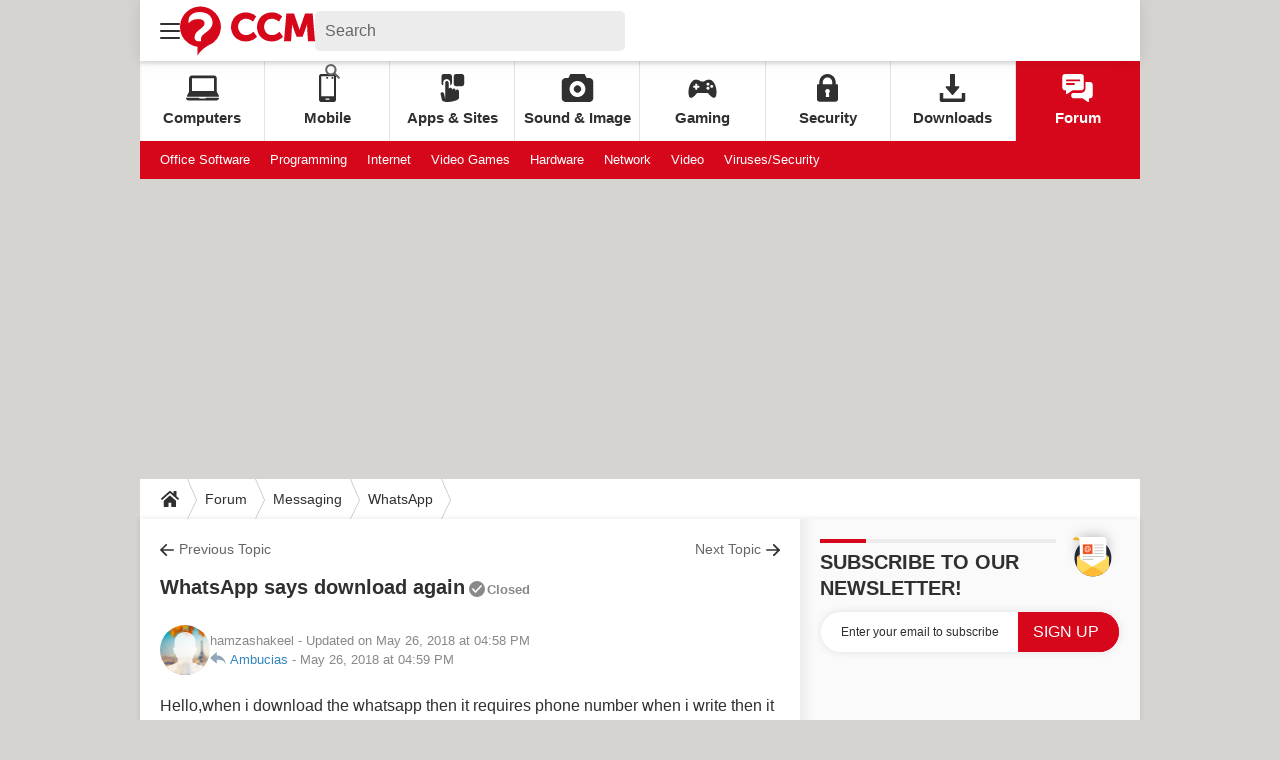

--- FILE ---
content_type: application/javascript
request_url: https://astatic.ccmbg.com/www.commentcamarche.net_i18n/dist/app/js/chunks/ckeditor/plugins/image3.d4e1f1b8a6b0ccbb4eab.js
body_size: 18258
content:
(window.webpackJsonp=window.webpackJsonp||[]).push([[11],{216:function(e,t,i){"use strict";var a,n=i(0),o=i.n(n);(a=jQuery).Jcrop=function(e,t){var i,n=a.extend({},a.Jcrop.defaults);function r(e){return e+"px"}function s(e){return n.baseClass+"-"+e}function l(e){var t=a(e).offset();return[t.left,t.top]}function d(e){return[e.pageX-i[0],e.pageY-i[1]]}function c(e){"object"!==o()(e)&&(e={}),n=a.extend(n,e),a.each(["onChange","onSelect","onRelease","onDblClick"],(function(e,t){"function"!=typeof n[t]&&(n[t]=function(){})}))}function m(e,t){if(i=l(D),X.setCursor("move"===e?e:e+"-resize"),"move"===e)return X.activateHandlers(function(e){var t=e;return Y.watchKeys(),function(e){$.moveOffset([e[0]-t[0],e[1]-t[1]]),t=e,J.update()}}(t),f);var a=$.getFixed(),o=g(e),r=$.getCorner(g(o));$.setPressed($.getCorner(o)),$.setCurrent(r),X.activateHandlers(function(e,t){return function(i){if(n.aspectRatio)switch(e){case"e":case"w":i[1]=t.y+1;break;case"n":case"s":i[0]=t.x+1}else switch(e){case"e":case"w":i[1]=t.y2;break;case"n":case"s":i[0]=t.x2}$.setCurrent(i),J.update()}}(e,a),f)}function g(e){switch(e){case"n":return"sw";case"s":case"e":return"nw";case"w":return"ne";case"ne":return"sw";case"nw":return"se";case"se":return"nw";case"sw":return"ne"}}function u(e){return function(t){return!(n.disabled||"move"===e&&!n.allowMove||(i=l(D),M=!0,m(e,d(t)),t.stopPropagation(),t.preventDefault(),1))}}function p(e,t,i){var a=e.width(),n=e.height();a>t&&t>0&&(a=t,n=t/e.width()*e.height()),n>i&&i>0&&(n=i,a=i/e.height()*e.width()),A=e.width()/a,L=e.height()/n,e.width(a).height(n)}function h(e){return{x:e.x*A,y:e.y*L,x2:e.x2*A,y2:e.y2*L,w:e.w*A,h:e.h*L}}function f(e){var t=$.getFixed();t.w>n.minSelect[0]&&t.h>n.minSelect[1]?(J.enableHandles(),J.done()):J.release(),X.setCursor(n.allowSelect?"crosshair":"default")}function v(e){if(n.disabled)return!1;if(!n.allowSelect)return!1;M=!0,i=l(D),J.disableHandles(),X.setCursor("crosshair");var t=d(e);return $.setPressed(t),J.update(),X.activateHandlers(w,f),Y.watchKeys(),e.stopPropagation(),e.preventDefault(),!1}function w(e){$.setCurrent(e),J.update()}function b(){return a("<div></div>").addClass(s("tracker"))}"object"!==o()(e)&&(e=a(e)[0]),"object"!==o()(t)&&(t={}),c(t);var C={border:"none",visibility:"visible",margin:0,padding:0,position:"absolute",top:0,left:0},k=a(e),I=!0;if("IMG"==e.tagName){if(0!=k[0].width&&0!=k[0].height)k.width(k[0].width),k.height(k[0].height);else{var T=new Image;T.src=k[0].src,k.width(T.width),k.height(T.height)}var D=k.clone().removeAttr("id").css(C).show();D.width(k.width()),D.height(k.height()),k.hide()}else D=k.css(C).show(),I=!1,null===n.shade&&(n.shade=!0);p(D,n.boxWidth,n.boxHeight);var E=D.width(),S=D.height(),z=a("<div />").width(E).height(S).addClass(s("holder")).css({position:"relative",backgroundColor:n.bgColor}).insertAfter(k).append(D);n.addClass&&z.addClass(n.addClass);var _=a("<div />"),O=a("<div />").width("100%").height("100%").css({zIndex:310,position:"absolute",overflow:"hidden"}),R=a("<div />").width("100%").height("100%").css("zIndex",320),F=a("<div />").css({position:"absolute",zIndex:600}).on("dblclick",(function(){var e=$.getFixed();n.onDblClick.call(ae,e)})).insertBefore(D).append(O,R);I&&(_=a("<img />").attr("src",D.attr("src")).css(C).width(E).height(S),O.append(_));var P,K,B,j,A,L,M,U=n.boundary,N=b().width(E+2*U).height(S+2*U).css({position:"absolute",top:r(-U),left:r(-U),zIndex:290}).on("mousedown",v),V=n.bgColor,H=n.bgOpacity;i=l(D);var q=function(){function e(){var e,t={},i=["touchstart","touchmove","touchend"],a=document.createElement("div");try{for(e=0;e<i.length;e++){var n=i[e],o=(n="on"+n)in a;o||(a.setAttribute(n,"return;"),o="function"==typeof a[n]),t[i[e]]=o}return t.touchstart&&t.touchend&&t.touchmove}catch(e){return!1}}return{createDragger:function(e){return function(t){return t.pageX=t.originalEvent.changedTouches[0].pageX,t.pageY=t.originalEvent.changedTouches[0].pageY,!(n.disabled||"move"===e&&!n.allowMove||(M=!0,m(e,d(t)),t.stopPropagation(),t.preventDefault(),1))}},newSelection:function(e){return e.pageX=e.originalEvent.changedTouches[0].pageX,e.pageY=e.originalEvent.changedTouches[0].pageY,v(e)},isSupported:e,support:!0===n.touchSupport||!1===n.touchSupport?n.touchSupport:e()}}(),$=function(){var e,t,i=0,a=0,o=0,r=0;function s(){if(!n.aspectRatio)return t=o-i,s=r-a,P&&Math.abs(t)>P&&(o=t>0?i+P:i-P),K&&Math.abs(s)>K&&(r=s>0?a+K:a-K),j/L&&Math.abs(s)<j/L&&(r=s>0?a+j/L:a-j/L),B/A&&Math.abs(t)<B/A&&(o=t>0?i+B/A:i-B/A),i<0&&(o-=i,i-=i),a<0&&(r-=a,a-=a),o<0&&(i-=o,o-=o),r<0&&(a-=r,r-=r),o>E&&(i-=e=o-E,o-=e),r>S&&(a-=e=r-S,r-=e),i>E&&(r-=e=i-S,a-=e),a>S&&(r-=e=a-S,a-=e),c(d(i,a,o,r));var e,t,s,l,m,g,u,p=n.aspectRatio,h=n.minSize[0]/A,f=n.maxSize[0]/A,v=n.maxSize[1]/L,w=o-i,b=r-a,C=Math.abs(w),y=Math.abs(b);return 0===f&&(f=10*E),0===v&&(v=10*S),C/y<p?(m=r,g=y*p,(l=w<0?i-g:g+i)<0?(l=0,u=Math.abs((l-i)/p),m=b<0?a-u:u+a):l>E&&(l=E,u=Math.abs((l-i)/p),m=b<0?a-u:u+a)):(l=o,u=C/p,(m=b<0?a-u:a+u)<0?(m=0,g=Math.abs((m-a)*p),l=w<0?i-g:g+i):m>S&&(m=S,g=Math.abs(m-a)*p,l=w<0?i-g:g+i)),l>i?(l-i<h?l=i+h:l-i>f&&(l=i+f),m=m>a?a+(l-i)/p:a-(l-i)/p):l<i&&(i-l<h?l=i-h:i-l>f&&(l=i-f),m=m>a?a+(i-l)/p:a-(i-l)/p),l<0?(i-=l,l=0):l>E&&(i-=l-E,l=E),m<0?(a-=m,m=0):m>S&&(a-=m-S,m=S),c(d(i,a,l,m))}function l(e){return e[0]<0&&(e[0]=0),e[1]<0&&(e[1]=0),e[0]>E&&(e[0]=E),e[1]>S&&(e[1]=S),[e[0],e[1]]}function d(e,t,i,a){var n=e,o=i,r=t,s=a;return i<e&&(n=i,o=e),a<t&&(r=a,s=t),[n,r,o,s]}function c(e){return{x:e[0],y:e[1],x2:e[2],y2:e[3],w:e[2]-e[0],h:e[3]-e[1]}}return{flipCoords:d,setPressed:function(e){e=l(e),o=i=e[0],r=a=e[1]},setCurrent:function(i){i=l(i),e=i[0]-o,t=i[1]-r,o=i[0],r=i[1]},getOffset:function(){return[e,t]},moveOffset:function(e){var t=e[0],n=e[1];0>i+t&&(t-=t+i),0>a+n&&(n-=n+a),S<r+n&&(n+=S-(r+n)),E<o+t&&(t+=E-(o+t)),i+=t,o+=t,a+=n,r+=n},getCorner:function(e){var t=s();switch(e){case"ne":return[t.x2,t.y];case"nw":return[t.x,t.y];case"se":return[t.x2,t.y2];case"sw":return[t.x,t.y2]}},getFixed:s}}(),W=function(){var e=!1,t=a("<div />").css({position:"absolute",zIndex:240,opacity:0}),i={top:l(),left:l().height(S),right:l().height(S),bottom:l()};function o(){return s($.getFixed())}function s(e){i.top.css({left:r(e.x),width:r(e.w),height:r(e.y)}),i.bottom.css({top:r(e.y2),left:r(e.x),width:r(e.w),height:r(S-e.y2)}),i.right.css({left:r(e.x2),width:r(E-e.x2)}),i.left.css({width:r(e.x)})}function l(){return a("<div />").css({position:"absolute",backgroundColor:n.shadeColor||n.bgColor}).appendTo(t)}function d(){e||(e=!0,t.insertBefore(D),o(),J.setBgOpacity(1,0,1),_.hide(),c(n.shadeColor||n.bgColor,1),J.isAwake()?g(n.bgOpacity,1):g(1,1))}function c(e,t){te(u(),e,t)}function m(){e&&(t.remove(),_.show(),e=!1,J.isAwake()?J.setBgOpacity(n.bgOpacity,1,1):(J.setBgOpacity(1,1,1),J.disableHandles()),te(z,0,1))}function g(i,a){e&&(n.bgFade&&!a?t.animate({opacity:1-i},{queue:!1,duration:n.fadeTime}):t.css({opacity:1-i}))}function u(){return t.children()}return{update:o,updateRaw:s,getShades:u,setBgColor:c,enable:d,disable:m,resize:function(e,t){i.left.css({height:r(t)}),i.right.css({height:r(t)})},refresh:function(){n.shade?d():m(),J.isAwake()&&g(n.bgOpacity)},opacity:g}}(),J=function(){var e,t=370,i={},o={},l={},d=!1;function c(e,t){var i=a("<div />").on("mousedown",u(e)).css({cursor:e+"-resize",position:"absolute",zIndex:t}).addClass("ord-"+e);return q.support&&i.on("touchstart.jcrop",q.createDragger(e)),R.append(i),i}function m(){var e=$.getFixed();$.setPressed([e.x,e.y]),$.setCurrent([e.x2,e.y2]),g()}function g(t){if(e)return p(t)}function p(t){var i,a,o=$.getFixed();i=o.w,a=o.h,F.width(i).height(a),function(e,t){n.shade||_.css({top:r(-t),left:r(-e)}),F.css({top:r(t),left:r(e)})}(o.x,o.y),n.shade&&W.updateRaw(o),e||(F.show(),n.shade?W.opacity(H):f(H,!0),e=!0),t?n.onSelect.call(ae,h(o)):n.onChange.call(ae,h(o))}function f(t,i,a){(e||i)&&(n.bgFade&&!a?D.animate({opacity:t},{queue:!1,duration:n.fadeTime}):D.css("opacity",t))}function v(){if(d=!0,n.allowResize)return R.show(),!0}function w(){d=!1,R.hide()}function C(e){void 0===e?w():v()}n.dragEdges&&a.isArray(n.createDragbars)&&function(e){var i;for(i=0;i<e.length;i++)l[e[i]]=c(e[i],t++).addClass("jcrop-dragbar")}(n.createDragbars),a.isArray(n.createHandles)&&function(e){var i,a,r;for(i=0;i<e.length;i++)o[e[i]]=(a=e[i],r=void 0,r=n.handleSize,c(a,t++).css({opacity:n.handleOpacity}).width(r).height(r).addClass(s("handle")))}(n.createHandles),n.drawBorders&&a.isArray(n.createBorders)&&function(e){var t,o,r,l;for(o=0;o<e.length;o++){switch(e[o]){case"n":t="hline";break;case"s":t="hline bottom";break;case"e":t="vline right";break;case"w":t="vline"}i[e[o]]=(r=t,l=void 0,l=a("<div />").css({position:"absolute",opacity:n.borderOpacity}).addClass(s(r)),O.append(l),l)}}(n.createBorders),a(document).on("touchstart.jcrop-ios",(function(e){a(e.currentTarget).hasClass("jcrop-tracker")&&e.stopPropagation()}));var y=b().on("mousedown",u("move")).css({cursor:"move",position:"absolute",zIndex:360});return q.support&&y.on("touchstart.jcrop",q.createDragger("move")),O.append(y),w(),{updateVisible:g,update:p,release:function(){w(),F.hide(),n.shade?W.opacity(1):f(1),e=!1,n.onRelease.call(ae)},refresh:m,isAwake:function(){return e},setCursor:function(e){y.css("cursor",e)},enableHandles:v,enableOnly:function(){d=!0},showHandles:function(){d&&R.show()},disableHandles:w,animMode:C,setBgOpacity:f,done:function(){C(!1),m()}}}(),X=function(){var e=function(){},t=function(){},i=n.trackDocument;function o(t){return e(d(t)),!1}function r(i){return i.preventDefault(),i.stopPropagation(),M&&(M=!1,t(d(i)),J.isAwake()&&n.onSelect.call(ae,h($.getFixed())),N.css({zIndex:290}),a(document).off(".jcrop"),e=function(){},t=function(){}),!1}function s(e){return e.pageX=e.originalEvent.changedTouches[0].pageX,e.pageY=e.originalEvent.changedTouches[0].pageY,o(e)}function l(e){return e.pageX=e.originalEvent.changedTouches[0].pageX,e.pageY=e.originalEvent.changedTouches[0].pageY,r(e)}return i||N.mousemove(o).mouseup(r).mouseout(r),D.before(N),{activateHandlers:function(n,d){return M=!0,e=n,t=d,N.css({zIndex:450}),q.support&&a(document).on("touchmove.jcrop",s).on("touchend.jcrop",l),i&&a(document).on("mousemove.jcrop",o).on("mouseup.jcrop",r),!1},setCursor:function(e){N.css("cursor",e)}}}(),Y=function(){var e=a('<input type="radio" />').css({position:"fixed",left:"-120px",width:"12px"}),t=a("<div />").css({position:"absolute",overflow:"hidden"}).append(e);function i(e,t,i){n.allowMove&&($.moveOffset([t,i]),J.updateVisible(!0)),e.preventDefault(),e.stopPropagation()}return n.keySupport&&(e.on("keydown",(function(e){if(e.ctrlKey||e.metaKey)return!0;var t=e.shiftKey?10:1;switch(e.keyCode){case 37:i(e,-t,0);break;case 39:i(e,t,0);break;case 38:i(e,0,-t);break;case 40:i(e,0,t);break;case 27:n.allowSelect&&J.release();break;case 9:return!0}return!1})).on("blur",(function(t){e.hide()})),n.fixedSupport?e.insertBefore(D):(e.css({position:"absolute",left:"-20px"}),t.append(e).insertBefore(D))),{watchKeys:function(){n.keySupport&&(e.show(),e.trigger("focus"))}}}();function Z(e){G([e[0]/A,e[1]/L,e[2]/A,e[3]/L]),n.onSelect.call(ae,h($.getFixed())),J.enableHandles()}function G(e){$.setPressed([e[0],e[1]]),$.setCurrent([e[2],e[3]]),J.update()}function Q(){n.disabled=!0,J.disableHandles(),J.setCursor("default"),X.setCursor("default")}function ee(){n.disabled=!1,ie()}function te(e,t,i){var o=t||n.bgColor;n.bgFade&&a.fx.step.hasOwnProperty("backgroundColor")&&n.fadeTime&&!i?e.animate({backgroundColor:o},{queue:!1,duration:n.fadeTime}):e.css("backgroundColor",o)}function ie(e){n.allowResize?e?J.enableOnly():J.enableHandles():J.disableHandles(),X.setCursor(n.allowSelect?"crosshair":"default"),J.setCursor(n.allowMove?"move":"default"),n.hasOwnProperty("trueSize")&&(A=n.trueSize[0]/E,L=n.trueSize[1]/S),n.hasOwnProperty("setSelect")&&(Z(n.setSelect),J.done(),delete n.setSelect),W.refresh(),n.bgColor!=V&&(te(n.shade?W.getShades():z,n.shade&&n.shadeColor||n.bgColor),V=n.bgColor),H!=n.bgOpacity&&(H=n.bgOpacity,n.shade?W.refresh():J.setBgOpacity(H)),P=n.maxSize[0]||0,K=n.maxSize[1]||0,B=n.minSize[0]||0,j=n.minSize[1]||0,n.hasOwnProperty("outerImage")&&(D.attr("src",n.outerImage),delete n.outerImage),J.refresh()}q.support&&N.on("touchstart.jcrop",q.newSelection),R.hide(),ie(!0);var ae={setImage:function(e,t){J.release(),Q();var i=new Image;i.onload=function(){var a=i.width,o=i.height,r=n.boxWidth,s=n.boxHeight;D.width(a).height(o),D.attr("src",e),_.attr("src",e),p(D,r,s),E=D.width(),S=D.height(),_.width(E).height(S),N.width(E+2*U).height(S+2*U),z.width(E).height(S),W.resize(E,S),ee(),"function"==typeof t&&t.call(ae)},i.src=e},animateTo:function(e,t){var i=e[0]/A,a=e[1]/L,o=e[2]/A,r=e[3]/L,s=$.flipCoords(i,a,o,r),l=$.getFixed(),d=[l.x,l.y,l.x2,l.y2],c=d,m=n.animationDelay,g=s[0]-d[0],u=s[1]-d[1],p=s[2]-d[2],h=s[3]-d[3],f=0,v=n.swingSpeed;function w(){window.setTimeout(b,m)}x=c[0],y=c[1],o=c[2],r=c[3],J.animMode(!0);var b=function(){f+=(100-f)/v,c[0]=x+f/100*g,c[1]=y+f/100*u,c[2]=o+f/100*p,c[3]=r+f/100*h,f>=99.8&&(f=100),f<100?(G(c),w()):(J.done(),"function"==typeof t&&t.call(ae))};w()},setSelect:Z,setOptions:function(e){c(e),ie()},tellSelect:function(){return h($.getFixed())},tellScaled:function(){return $.getFixed()},setClass:function(e){z.removeClass().addClass(s("holder")).addClass(e)},disable:Q,enable:ee,cancel:function(){J.done(),X.activateHandlers(null,null)},release:J.release,destroy:function(){z.remove(),k.show(),a(e).removeData("Jcrop")},focus:Y.watchKeys,getBounds:function(){return[E*A,S*L]},getWidgetSize:function(){return[E,S]},getScaleFactor:function(){return[A,L]},getOptions:function(){return n},ui:{holder:z,selection:F}};return k.data("Jcrop",ae),ae},a.fn.Jcrop=function(e,t){var i;return this.each((function(){if(a(this).data("Jcrop")){if("api"===e)return a(this).data("Jcrop");a(this).data("Jcrop").setOptions(e)}else"IMG"==this.tagName?a.Jcrop.Loader(this,(function(){a(this).css({display:"block",visibility:"hidden"}),i=a.Jcrop(this,e),a.isFunction(t)&&t.call(i)})):(a(this).css({display:"block",visibility:"hidden"}),i=a.Jcrop(this,e),a.isFunction(t)&&t.call(i))})),this},a.Jcrop.Loader=function(e,t,i){var n=a(e),o=n[0];n.on("load.jcloader",(function e(){o.complete?(n.off(".jcloader"),a.isFunction(t)&&t.call(o)):window.setTimeout(e,50)})).on("error.jcloader",(function(e){n.off(".jcloader"),a.isFunction(i)&&i.call(o)})),o.complete&&a.isFunction(t)&&(n.off(".jcloader"),t.call(o))},a.Jcrop.defaults={allowSelect:!0,allowMove:!0,allowResize:!0,trackDocument:!0,baseClass:"jcrop",addClass:null,bgColor:"black",bgOpacity:.6,bgFade:!1,borderOpacity:.4,handleOpacity:.5,handleSize:7,aspectRatio:0,keySupport:!0,createHandles:["n","s","e","w","nw","ne","se","sw"],createDragbars:["n","s","e","w"],createBorders:["n","s","e","w"],drawBorders:!0,dragEdges:!0,fixedSupport:!0,touchSupport:null,shade:null,boxWidth:0,boxHeight:0,boundary:2,fadeTime:400,animationDelay:20,swingSpeed:3,minSelect:[0,0],maxSize:[0,0],minSize:[0,0],onChange:function(){},onSelect:function(){},onDblClick:function(){},onRelease:function(){}}},294:function(e,t,i){"use strict";i.r(t);i(382);var a,n=i(0),o=i.n(n);a=jQuery,CKEDITOR.dialog.add("image3",(function(e){var t,i,n,r,s,l,d,c,m,g,u,p,h,f,v,w=e.lang.image3,b=e.lang.common,C=CKEDITOR.plugins.image3,y=e.config,k=e.widgets.registered.image.features,x=C.getNatural,I=y.image3&&y.image3.loader&&y.image3.loader.use||!1,T=null,D=C.getOriginalImageDimensions,E=C.switchFormat,S=C.listCompatibleFormat,z=[],_=y.image3&&y.image3.previewWidth||100,O=100,R={boxWidth:y.image3&&y.image3.jCropOptions?y.image3.jCropOptions.boxWidth:600,boxHeight:y.image3&&y.image3.jCropOptions?y.image3.jCropOptions.boxHeight:600},F=!1,P=y.image3&&y.image3.regexp?y.image3.regexp:defaultRegexImage,K=y.dialog&&y.dialog.inline?[]:[CKEDITOR.dialog.okButton,CKEDITOR.dialog.cancelButton],B={enable:!y.image3||!y.image3.spinner||"boolean"!=typeof y.image3.spinner.enable||y.image3.spinner.enable,dom:y.image3&&y.image3.spinner&&"string"==typeof y.image3.spinner.dom?y.image3.spinner.dom:'<style>.ckeditor-loader-upload{color: #000; font-size: 3px; width: 1em; height: 1em; border-radius: 50%; position: relative; margin: auto; text-indent: -9999em;opacity:0; -webkit-animation: load4 .7s infinite linear;-moz-animation: load4 .7s infinite linear;-ms-animation: load4 .7s infinite linear;-o-animation: load4 .7s infinite linear;animation: load4 1.3s infinite linear; -webkit-transform: translateZ(0); -moz-transform: translateZ(0);-o-transform: translateZ(0);-ms-transform: translateZ(0); transform: translateZ(0);-webkit-transition: opacity .5s ease-in-out;-moz-transition: opacity .5s ease-in-out;-o-transition: opacity .5s ease-in-out;-ms-transition: opacity .5s ease-in-out;transition: opacity .5s ease-in-out;}.spinning.spinner-upload .ckeditor-loader-upload{opacity:1;}.spinning.spinner-crop .ckeditor-loader-upload{opacity:1;}.cke_dialog_ui_input_file{opacity:1;-webkit-transition: opacity .5s ease-in-out;-moz-transition: opacity .5s ease-in-out;-o-transition: opacity .5s ease-in-out;-ms-transition: opacity .5s ease-in-out;transition: opacity .5s ease-in-out;}.spinning.spinner-upload .cke_dialog_ui_input_file{opacity:0;}.jCropButtons{opacity:1;-webkit-transition: opacity .5s ease-in-out;-moz-transition: opacity .5s ease-in-out;-o-transition: opacity .5s ease-in-out;-ms-transition: opacity .5s ease-in-out;transition: opacity .5s ease-in-out;}.spinning .jCropButtons{opacity:0;}.jCropBox{opacity:1;-moz-transition: opacity .5s ease-in-out;-o-transition: opacity .5s ease-in-out;-ms-transition: opacity .5s ease-in-out;transition: opacity .5s ease-in-out;}.spinning .jCropBox{opacity:0;}@-webkit-keyframes load4{0%, 100%{box-shadow: 0 -3em 0 .2em, 2em -2em 0 0, 3em 0 0 -1em, 2em 2em 0 -1em, 0 3em 0 -1em, -2em 2em 0 -1em, -3em 0 0 -1em, -2em -2em 0 0}12.5%{box-shadow: 0 -3em 0 0, 2em -2em 0 .2em, 3em 0 0 0, 2em 2em 0 -1em, 0 3em 0 -1em, -2em 2em 0 -1em, -3em 0 0 -1em, -2em -2em 0 -1em}25%{box-shadow: 0 -3em 0 -.5em, 2em -2em 0 0, 3em 0 0 .2em, 2em 2em 0 0, 0 3em 0 -1em, -2em 2em 0 -1em, -3em 0 0 -1em, -2em -2em 0 -1em}37.5%{box-shadow: 0 -3em 0 -1em, 2em -2em 0 -1em, 3em 0 0 0, 2em 2em 0 .2em, 0 3em 0 0, -2em 2em 0 -1em, -3em 0 0 -1em, -2em -2em 0 -1em}50%{box-shadow: 0 -3em 0 -1em, 2em -2em 0 -1em, 3em 0 0 -1em, 2em 2em 0 0, 0 3em 0 .2em, -2em 2em 0 0, -3em 0 0 -1em, -2em -2em 0 -1em}62.5%{box-shadow: 0 -3em 0 -1em, 2em -2em 0 -1em, 3em 0 0 -1em, 2em 2em 0 -1em, 0 3em 0 0, -2em 2em 0 .2em, -3em 0 0 0, -2em -2em 0 -1em}75%{box-shadow: 0 -3em 0 -1em, 2em -2em 0 -1em, 3em 0 0 -1em, 2em 2em 0 -1em, 0 3em 0 -1em, -2em 2em 0 0, -3em 0 0 .2em, -2em -2em 0 0}87.5%{box-shadow: 0 -3em 0 0, 2em -2em 0 -1em, 3em 0 0 -1em, 2em 2em 0 -1em, 0 3em 0 -1em, -2em 2em 0 0, -3em 0 0 0, -2em -2em 0 .2em}}@keyframes load4{0%, 100%{box-shadow: 0 -3em 0 .2em, 2em -2em 0 0, 3em 0 0 -1em, 2em 2em 0 -1em, 0 3em 0 -1em, -2em 2em 0 -1em, -3em 0 0 -1em, -2em -2em 0 0}12.5%{box-shadow: 0 -3em 0 0, 2em -2em 0 .2em, 3em 0 0 0, 2em 2em 0 -1em, 0 3em 0 -1em, -2em 2em 0 -1em, -3em 0 0 -1em, -2em -2em 0 -1em}25%{box-shadow: 0 -3em 0 -.5em, 2em -2em 0 0, 3em 0 0 .2em, 2em 2em 0 0, 0 3em 0 -1em, -2em 2em 0 -1em, -3em 0 0 -1em, -2em -2em 0 -1em}37.5%{box-shadow: 0 -3em 0 -1em, 2em -2em 0 -1em, 3em 0 0 0, 2em 2em 0 .2em, 0 3em 0 0, -2em 2em 0 -1em, -3em 0 0 -1em, -2em -2em 0 -1em}50%{box-shadow: 0 -3em 0 -1em, 2em -2em 0 -1em, 3em 0 0 -1em, 2em 2em 0 0, 0 3em 0 .2em, -2em 2em 0 0, -3em 0 0 -1em, -2em -2em 0 -1em}62.5%{box-shadow: 0 -3em 0 -1em, 2em -2em 0 -1em, 3em 0 0 -1em, 2em 2em 0 -1em, 0 3em 0 0, -2em 2em 0 .2em, -3em 0 0 0, -2em -2em 0 -1em}75%{box-shadow: 0 -3em 0 -1em, 2em -2em 0 -1em, 3em 0 0 -1em, 2em 2em 0 -1em, 0 3em 0 -1em, -2em 2em 0 0, -3em 0 0 .2em, -2em -2em 0 0}87.5%{box-shadow: 0 -3em 0 0, 2em -2em 0 -1em, 3em 0 0 -1em, 2em 2em 0 -1em, 0 3em 0 -1em, -2em 2em 0 0, -3em 0 0 0, -2em -2em 0 .2em}}</style><div class="ckeditor-loader-upload"></div>',time:y.image3&&y.image3.spinner&&"number"==typeof y.image3.spinner.time?y.image3.spinner.time:500,appendTo:function(e){var i=t.getElement();return e.appendChild(this.node),i.addClass("spinning"),i.addClass(this.name),this},remove:function(){var e=t.getElement();return e.removeClass("spinning"),e.removeClass(this.name),this.node.parentNode.removeChild(this.node),this}},j=function(e){return this.node=document.createElement("div"),this.node.innerHTML=B.dom,this.name="spinner-"+e||!1,this.time=B.time,this};function A(){var e,i,a=this.getValue(),n=(e=a,i=e.match(P),{format:i&&i[1],id:i&&i[2]}).id;a?t.showPage("Crop"):t.hidePage("Crop"),V(a,n)}j.prototype={remove:B.remove,appendTo:B.appendTo},CKEDITOR.plugins.image3.defaultRegexImage=/\/[a-z_]+\/([^\/]+)\/(\d+)[-\/]\d+\.[a-z]{2,5}$/,function(){var e=y.image3&&y.image3.aspectRatios;if(e){for(var t in e)z.push([e[t].label,e[t].value]);h=z[0][1]}}();var L,M,U,N,V=(L=function(e,i){(i!==l||!i&&s!==e)&&y.image3&&y.image3.showFormat&&G(t.getContentElement("info","size"),e,r),l=i,s=e},M=250,function(){var e=this,t=arguments;clearTimeout(N),N=setTimeout((function(){N=null,U||L.apply(e,t)}),M),U&&!N&&L.apply(e,t)});function H(e){if(parseInt(e.w,10)>0&&u){var t=e.w/e.h;!1!==y.image3.showCropPreviewWindow?c.parent().show():J(),e.w<=_&&c.parent().width(e.w),c.parent().height(c.parent().width()/t);var i=c.parent().width()/e.w,a=c.parent().height()/e.h;c.css({width:Math.round(i*u.x)+"px",height:Math.round(a*u.y)+"px",marginLeft:"-"+Math.round(i*e.x)+"px",marginTop:"-"+Math.round(a*e.y)+"px"})}else J()}function q(){I&&a(y.image3.loader.template).appendTo(this.ui.holder);var e=this.getBounds();d=this,u={x:e[0],y:e[1]},a(".jcrop-tracker").css({width:"100%",height:"100%"}),a(".jcrop-handle").css({"font-size":"1px",width:"7px",height:"7px",border:"1px #eee solid","background-color":"#333"}),a(".jcrop-handle.ord-n").css({left:"50%",top:"0","margin-left":"-4px","margin-top":"-4px"}),a(".jcrop-handle.ord-s").css({left:"50%",bottom:"0","margin-left":"-4px","margin-bottom":"-4px"}),a(".jcrop-handle.ord-e").css({right:"0",top:"50%","margin-right":"-4px","margin-top":"-4px"}),a(".jcrop-handle.ord-w").css({left:"0",top:"50%","margin-left":"-4px","margin-top":"-4px"}),a(".jcrop-handle.ord-nw").css({left:"0",top:"0","margin-left":"-4px","margin-top":"-4px"}),a(".jcrop-handle.ord-ne").css({right:"0",top:"0","margin-right":"-4px","margin-top":"-4px"}),a(".jcrop-handle.ord-se").css({right:"0",bottom:"0","margin-right":"-4px","margin-bottom":"-4px"}),a(".jcrop-handle.ord-sw").css({left:"0",bottom:"0","margin-left":"-4px","margin-bottom":"-4px"}),H(W())}function $(e,t){var i=y.image3&&y.image3.previewSize&&!y.image3.previewSize.useDefault?y.image3.previewSize.maximumSize:"original";if(null===Z(e)&&(e=E(e,i,P,T)),d&&d.destroy(),t&&delete g.setSelect,c.attr("src",e),m.css({width:"",height:""}).attr({src:e}).Jcrop(g,q),B.enable&&""!==e&&I&&y.image3.loader.selector){var a=new j("crop").appendTo(document.getElementsByClassName("jCropBox")[0].parentNode);m.one("load",(function(){a.remove()}))}}function W(){return d&&d.tellSelect()}function J(){c.parent().hide()}function X(e){var i=t.getContentElement("info","src"),a=E(i.getValue(),e,P,Z(i.getValue()));i.setValue(a)}function Y(e,i){if(void 0===i&&(i=t.getContentElement("info","size")),void 0!==i){for(var a=0,n=i.getInputElement().$.length;a<n;++a)i.remove(0);for(a=0,n=e.length;a<n;++a)i.add(e[a].label,e[a].format),i.getInputElement().$[a].setAttribute("data-size",e[a].size),e[a].default&&(i.getInputElement().$[a].selected="selected")}}function Z(e,t){return!1===(t=t||!1)&&null!==T||y.image3&&y.image3.getFormatListAvailable&&y.image3.getFormatListAvailable.call({url:e},(function(e){T=e})),T}function G(e,t,i){T=null;var a=function(a){for(var n=t.match(P),o=n&&n[1]||"original",r=!1,s=y.image3&&y.image3.noFormatFilter?i:S(a,i),l=0,d=e.getInputElement().$.length;l<d;++l)e.remove(0);for(l=0,d=s.length;l<d;++l)e.add(s[l].label,s[l].urlParameter),s[l].urlParameter===o&&(r=o);r?e.setValue(r):e.add(o+" ("+w.deprecated+")",o)};Z(t),null===T?y.image3&&y.image3.noFormatFilter?a(null):D(t,P,a):(Y(T,e),e.setValue(t))}var Q=!(!y.filebrowserImageBrowseUrl&&!y.filebrowserBrowseUrl),ee=[{id:"src",type:"text",label:b.url,onKeyup:A,onChange:A,setup:function(e){this.setValue(e.data.src)},commit:function(t){var i=this.getValue();t.setData("width",""),t.setData("height","");var n=e.config.autoUploadUrlFile,r=e.config.mediaProviderUrl;void 0!==e.config.image3.autoUploadUrlFile&&(n=e.config.image3.autoUploadUrlFile),void 0!==e.config.image3.mediaProviderUrl&&(r=e.config.image3.mediaProviderUrl),!0===n&&null!==i.match("^(?:https?:)?//")&&null===i.match(r)?a.ajax({async:!1,type:"GET",url:e.config.filebrowserUploadUrl+"&urlFile="+i,success:function(e){"object"===o()(e)&&void 0!==e.url?(i=e.url,t.setData("src",i)):t.setData("src",i)}}):t.setData("src",i)},validate:CKEDITOR.dialog.validate.notEmpty(w.urlMissing)}];Q&&ee.push({type:"button",id:"browse",style:"display:inline-block;margin-top:14px;",align:"center",label:e.lang.common.browseServer,hidden:!0,filebrowser:"info:src"});var te=[{id:"info",label:w.infoTab,buttons:K,elements:[{type:"vbox",padding:0,children:[{type:"hbox",widths:["100%"],children:ee}]}]}],ie={type:"hbox",id:"alignment",requiredContent:k.align.requiredContent,children:[{id:"align",type:"radio",items:[[b.alignNone||"None","none"],[b.left,"left"],[b.center,"center"],[b.right,"right"]],label:b.align,setup:function(e){this.setValue(e.data.align)},commit:function(e){e.setData("align",this.getValue())}}]},ae={type:"hbox",id:"alignment",requiredContent:k.align.requiredContent,children:[{id:"align",type:"radio",items:[["Full size","full"],[b.left,"left"],[b.center,"center"],[b.right,"right"]],label:w.position||"Mise en forme",setup:function(e){this.setValue(e.data.align)},commit:function(e){e.setData("align",this.getValue())}}]},ne={id:"hasCaption",type:"checkbox",label:w.captioned,default:"checked",requiredContent:k.caption.requiredContent,setup:function(e){this.setValue(e.data.hasCaption)},commit:function(e){e.setData("hasCaption",this.getValue())}},oe={id:"alt",type:"text",label:w.alt,requiredContent:k.caption.requiredContent,setup:function(e){this.setValue(e.data.alt)},commit:function(e){e.setData("alt",this.getValue())}},re={id:"credit",type:"text",label:w.credits,setup:function(e){this.setValue(e.data.credit)},commit:function(e){y.image3&&y.image3.removeCaptionCheckbox&&(e.data.hasCaption=!0),!0===e.data.hasCaption&&e.setData("credit",this.getValue())}},se={id:"legend",type:"text",label:w.pathNameCaption,setup:function(e){this.setValue(e.data.legend)},commit:function(e){y.image3&&y.image3.removeCaptionCheckbox&&(e.data.hasCaption=!0),!0===e.data.hasCaption&&e.setData("legend",this.getValue()),""===e.data.legend&&""===e.data.credit&&(e.data.hasCaption=!1)}},le={id:"credit_link",type:"text",label:w.linkCredit,setup:function(e){this.setValue(e.data.credit_link)},commit:function(e){1==e.data.hasCaption&&e.setData("credit_link",this.getValue())}},de={id:"size",type:"select",label:w.size,validate:CKEDITOR.dialog.validate.notEmpty(w.sizeEmpty),items:[],onChange:function(e){X(this.getValue())},setup:function(e){for(var t=0,i=this.getInputElement().$.length;t<i;++t)this.remove(0);if(r=y.image3&&y.image3.sizes?y.image3.sizes.sort((function(e,t){return e-t})):[{label:"original",urlParameter:"original"}],e.data.src)G(this,e.data.src,r);else for(t=0,i=r.length;t<i;++t)this.add(r[t].label,r[t].urlParameter),r[t].default&&(this.getInputElement().$[t].selected="selected")},commit:function(e){X(this.getValue())}},ce={id:"zoom",type:"checkbox",label:w.zoom,setup:function(e){e.data.link&&e.data.link.advanced&&e.data.link.advanced.advCSSClasses&&e.data.link.advanced.advCSSClasses.indexOf("fancy")>=0&&this.setValue(!0)},commit:function(e){if(this.getValue()){var i=e.data.link&&e.data.link.advanced&&e.data.link.advanced.advCSSClasses,a=i,n=E(t.getContentElement("info","src").getValue(),"original",P,T);i?-1===i.split(" ").indexOf("fancy")&&(a+=" fancy"):a="fancy",e.setData("link",{advanced:{advCSSClasses:a},url:{protocol:"",url:n},type:"url"})}else e.data.link&&e.setData("link",null)}},me={id:"Upload",hidden:!0,filebrowser:"uploadButton",label:w.uploadTab,elements:[{type:"file",id:"upload",label:w.btnUpload,style:"height:40px"},{type:"fileButton",id:"uploadButton",filebrowser:{action:"QuickUpload",onSelect:function(e,i){var a,n=t.getContentElement("info","size");if(y.image3&&y.image3.sizes){for(var o=0;o<y.image3.sizes.length;o++)if(y.image3.sizes[o].hasOwnProperty("default")&&y.image3.sizes[o].default){a=y.image3.sizes[o].urlParameter;break}}else n&&(a=n.getValue());t.getContentElement("info","src").setValue(e),i?Y(i,n):a&&X(a),Z(e,!0),t.showPage("Crop"),t.selectPage("info")}},label:w.btnUpload,for:["Upload","upload"]}]},ge={id:"uploadInImageFrameUpload",filebrowser:"uploadButton",type:"file",label:w.btnUpload,style:"height:40px",className:"jUploadForm",onChange:function(){B.enable&&(t.disableButton("ok"),v=new j("upload").appendTo(document.getElementsByClassName("jUploadForm")[0])),document.getElementsByClassName("jUploadButton")[0].click()}},ue={id:"uploadButton",type:"fileButton",style:"display:none",class:"jUploadButton",filebrowser:{action:"QuickUpload",onSelect:function(e){var i=t.getContentElement("info","size");t.getContentElement("info","src").setValue(e),i&&X(i.getValue()),B.enable&&(v.remove(),t.enableButton("ok"))}},label:w.btnUpload,for:["info","uploadInImageFrameUpload"]},pe={id:"Crop",label:w.crop,elements:[{type:"hbox",className:"jCropBox",widths:["100%"],children:[{type:"html",validate:function(){return!F||(alert(w.waitCrop),!1)},onLoad:function(){var e=this.getDialog();e.on("selectPage",(function(t){if("Crop"===t.data.page){var i=e.getValueOf("info","src");if(""!==i)if(Z(i,!0),null!==T){if(y.image3&&y.image3.previewSize&&!y.image3.previewSize.useDefault)for(var a=0,n=T.length;a<n;++a)if(T[a].size===y.image3.previewSize.useSize&&T[a].format!==p){$(p=T[a].format,!0);break}}else i.replace(y.image3.previewSize.regExpImg,y.image3.previewSize.replaceBy)!==p&&(p=i,y.image3&&y.image3.previewSize&&!y.image3.previewSize.useDefault&&(p=p.replace(y.image3.previewSize.regExpImg,y.image3.previewSize.replaceBy)),$(p,!0))}}))},setup:function(e){""===t.getValueOf("info","src")?t.hidePage("Crop"):t.showPage("Crop"),c=a("#"+this.domId+" .jcrop-preview:first"),m=a("#"+this.domId+" .baseImg:first"),g={aspectRatio:h,onChange:H,onSelect:H,onRelease:J,boxWidth:R.boxWidth,boxHeight:R.boxHeight},O=_/(h||1),c.parent().css("height",O),J()},html:'<div style="position: relative; width: 100%; height: auto;" scrolltop="0" scrollleft="0"><img src="" class="baseImg" style="position: relative; display: none; visibility: hidden; width: 640px; height: 400px;"><div class="cropPreview" style="position: absolute; width: 100px; height: 100px; bottom: 0; right: 0; overflow:hidden; box-shadow: 0 0 4px; border: 2px solid #FFF;"><img src="" class="jcrop-preview"></div></div>'}]},{type:"hbox",id:"cropButtons",widths:["50%","50%"],className:"jCropButtons",children:[{type:"button",id:"cropButton",label:w.cropbuttonlabel,className:"cke_dialog_ui_button_ok",style:"width: 100%",onClick:function(){I&&y.image3.loader.selector&&a(y.image3.loader.selector).show();var e=W();e&&e.x!==e.x2&&(F=!0,a("#"+t.getContentElement("Crop","cropButtons").domId).hide(),z.length>0&&a("#"+t.getContentElement("Crop","cropRatio").domId).hide(),CKEDITOR.crop={coord:e},setTimeout((function(){I&&y.image3.loader.selector&&a(y.image3.loader.selector).hide(),a("#"+t.getContentElement("Crop","cropButtons").domId).show(),z.length>0&&a("#"+t.getContentElement("Crop","cropRatio").domId).show(),F=!1}),300))}},{type:"button",id:"cropCancelButton",label:w.cancel,style:"width: 100%;margin-top: 0px",onClick:function(){d&&d.release()}}]}]},he=function(){this._.element.getDocument()},fe=function(){t=this,i=this.widget,n=i.parts.image,(f=x(n)).width,f.height,i.data.src&&this.showPage("Crop")},ve=function(e){},we=function(){if(F)return alert(w.waitCrop),!1},be=y.image3&&y.image3.onLoad&&y.image3.onLoad(he)||he,Ce=y.image3&&y.image3.onShow&&y.image3.onShow(fe)||fe,ye=y.image3&&y.image3.onOk&&y.image3.onOk(ve)||ve,ke=y.image3&&y.image3.onCancel&&y.image3.onCancel(we)||we;if(y.image3&&y.image3.aspectRatios){var xe={type:"radio",id:"cropRatio",label:w.ratio,default:h,items:z,onClick:function(){h=this.getValue(),g.aspectRatio=h,$(p,!0)}};pe.elements.splice(1,0,xe)}y.image3&&y.image3.showUploadOnImageFrame?(te[0].elements.push(ge),te[0].elements.push(ue)):te.push(me),y.image3&&y.image3.showAlt&&te[0].elements.push(oe),y.image3&&y.image3.showFormat&&te[0].elements.push(de),y.image3&&y.image3.showPosition?te[0].elements.push(ae):y.image3&&y.image3.showAlign&&te[0].elements.push(ie),y.image3&&y.image3.showCaption&&(!0!==y.image3.removeCaptionCheckbox&&te[0].elements.push(ne),y.image3.showCredit&&(te[0].elements.push(re),y.image3.showcreditLink&&te[0].elements.push(le)),y.image3.showLegend&&te[0].elements.push(se)),y.image3&&y.image3.showZoom&&te[0].elements.push(ce),y.image3&&y.image3.showCrop&&te.push(pe);var Ie=y.image3&&y.image3.customDialog&&y.image3.customDialog(te)||te;return{title:w.title,minWidth:400,minHeight:100,onLoad:be,onShow:Ce,onOk:ye,onCancel:ke,contents:Ie}}));i(216),i(383),i(384),i(385),i(386),i(387),i(388)},382:function(e,t){!function(e){"use strict";CKEDITOR.config.image2_captionedClass="image";var t='<img alt="" src="" />',i='<figure class="'+CKEDITOR.config.image2_captionedClass+'" style="float:left">'+t+"</figure>",a=new CKEDITOR.template('<figure class="{captionedClass}" style="float:left">'+t+"</figure>"),n=new CKEDITOR.template('<figure class="{captionedClass}" style="float:left">'+t+'<figcaption {dataCreditLink} {dataCredit} {dataLegend}>{captionPlaceholder} <small><a contenteditable="false" href="{credit_link}">{credit}</a></small></figcaption></figure>'),o=new CKEDITOR.template('<figure class="{captionedClass}" style="float:left">'+t+"<figcaption {dataCreditLink} {dataCredit} {dataLegend}>{captionPlaceholder} <small>{credit}</small></figcaption></figure>"),r={left:0,center:1,right:2},s=/^\s*(\d+\%)\s*$/i;function l(e){var t=c(e),i=e.config.image2_captionedClass;return function(e,a){var n,o=e.name,r=function(e){var t,i=e.getFirst("img");return null!==i?i:null!==(t=e.getFirst("a"))?t.getFirst("img"):(console.error("Can't find image in:",e),null)};if(!e.attributes["data-cke-realelement"]){if(t(e)){if("div"==o){var l=e.getFirst("figure");l&&(e.replaceWith(l),e=l)}a.align="center",n=r(e)}else"figure"==o&&e.hasClass(i)?n=r(e):m(e)&&(n="a"==e.name?e.children[0]:e);if(n){for(var d in{width:1,height:1}){var c=n.attributes[d];c&&c.match(s)&&delete n.attributes[d]}return e}}}}function d(e){var t=e.config.image2_alignClasses;return function(e){var i="a"==e.name?e.getFirst():e,a=i.attributes,n=this.data.align;if(!this.inline){var o=e.getFirst("span");o&&o.replaceWith(o.getFirst({img:1,a:1}))}if(n&&"none"!=n){var s=CKEDITOR.tools.parseCssText(a.style||"");"center"==n&&"figure"==e.name?e=e.wrapWith(new CKEDITOR.htmlParser.element("div",t?{class:t[1]}:{style:"text-align:center"})):n in{left:1,center:1,right:1,full:1}&&(t?i.addClass(t[r[n]]):s.float=n),t||CKEDITOR.tools.isEmpty(s)||(a.style=CKEDITOR.tools.writeCssText(s))}return e}}function c(e){var t=e.config.image2_captionedClass,i=e.config.image2_alignClasses,a={figure:1,a:1,img:1};return function(n){if(!(n.name in{div:1,p:1}))return!1;var o=n.children;if(1!==o.length)return!1;var r=o[0];if(!(r.name in a))return!1;if("p"==n.name){if(!m(r))return!1}else if("figure"==r.name){if(!r.hasClass(t))return!1}else if("img"==r.name){if(!r.hasClass(t))return!0}else{if(e.enterMode==CKEDITOR.ENTER_P)return!1;if(!m(r))return!1}return!!(i?n.hasClass(i[1]):"center"==CKEDITOR.tools.parseCssText(n.attributes.style||"",!0)["text-align"])}}function m(e){return"img"==e.name||"a"==e.name&&(1==e.children.length&&e.getFirst("img"))}function g(e){var t=e.widgets.focused;return t&&"image"==t.name?t:null}function u(e){var t=e.config.image2_alignClasses,i={div:{match:c(e)},p:{match:c(e)},img:{attributes:"!src,alt,width,height"},figure:{classes:"!"+e.config.image2_captionedClass},figcaption:{attributes:"data-credit,data-creditlink,data-legend"}};return t?(i.div.classes=t[1],i.p.classes=i.div.classes,i.img.classes=t[0]+","+t[2],t[3]&&(i.img.classes+=","+t[3]),i.figure.classes+=","+i.img.classes):(i.div.styles="text-align",i.p.styles="text-align",i.img.styles="float",i.figure.styles="float,display"),i}function p(e){var t=e.config.image2_alignClasses;return{dimension:{requiredContent:"img[width,height]"},align:{requiredContent:"img"+(t?"("+t[0]+")":"{float}")},caption:{requiredContent:"figcaption"}}}function h(e){return e.data.hasCaption?e.element:e.parts.image}CKEDITOR.plugins.add("image3",{lang:"en,fr,fr-ca,ar,gl,gu,he,hi,hr,hu,id,is,it,ja,ka,km,ko,ku,lt,lv,mk,mn,ms,nb,nl,no,pl,pt,pt-br,ro,ru,si,sk,sl,sq,sr,sr-latn,sv,th,tr,tt,ug,uk,vi,zh,zh-cn",requires:"widget,dialog",icons:"image",hidpi:!0,onLoad:function(){CKEDITOR.addCss(".cke_image_nocaption{line-height:0}.cke_editable.cke_image_sw, .cke_editable.cke_image_sw *{cursor:sw-resize !important}.cke_editable.cke_image_se, .cke_editable.cke_image_se *{cursor:se-resize !important}.cke_image_resizer{display:none;position:absolute;width:10px;height:10px;bottom:-5px;right:-5px;background:#000;outline:1px solid #fff;line-height:0;cursor:se-resize;}.cke_image_resizer_wrapper{position:relative;display:inline-block;line-height:0;}.cke_image_resizer.cke_image_resizer_left{right:auto;left:-5px;cursor:sw-resize;}.cke_widget_wrapper:hover .cke_image_resizer,.cke_image_resizer.cke_image_resizing{display:block}.cke_widget_wrapper>a{display:inline-block}")},init:function(t){void 0!==t.config.image3&&void 0!==t.config.image3.alignmentsObj&&(r=t.config.image3.alignmentsObj);var a=t.config,n=t.lang.image3,o=function(t){var a=t.config.image2_alignClasses,n=t.config.image2_captionedClass;function o(){this.deflated||(t.widgets.focused==this.widget&&(this.focused=!0),void 0===this.widget._image3&&(this.widget._image3={}),this.widget._image3.zombie=!0,this.widget._image3.handlers&&this.widget._image3.handlers.mouseenter&&this.widget._image3.handlers.mouseleave&&e(this.widget.parts.image.getParent().$).off("mouseenter",this.widget._image3.handlers.mouseenter).off("mouseleave",this.widget._image3.handlers.mouseleave),t.widgets.destroy(this.widget),this.deflated=!0)}function s(){var e=t.editable(),i=t.document;if(this.deflated){if(this.widget=t.widgets.initOn(this.element,"image",this.widget.data),this.widget.inline&&!new CKEDITOR.dom.elementPath(this.widget.wrapper,e).block&&!this.newLinkInPicture){var n=i.createElement(t.activeEnterMode==CKEDITOR.ENTER_P?"p":"div");n.replace(this.widget.wrapper),this.widget.wrapper.move(n)}this.focused&&(this.widget.focus(),delete this.focused),delete this.deflated,delete this.newLinkInPicture}else!function(e,t){var i=e.wrapper,a=e.data.align,n=e.data.hasCaption;if(t){for(var o=t.length;o--;)i.removeClass(t[o]);"center"==a?n&&i.addClass(t[1]):"none"!=a&&i.addClass(t[r[a]])}else"center"==a?(n?i.setStyle("text-align","center"):i.removeStyle("text-align"),i.removeStyle("float")):("none"==a?i.removeStyle("float"):i.setStyle("float",a),i.removeStyle("text-align"))}(this.widget,a)}return{allowedContent:u(t),requiredContent:"img[src,alt]",features:p(t),styleableElements:"img figure",contentTransformations:[["img[width]: sizeToAttribute"]],editables:{caption:{selector:"figcaption",allowedContent:"br small em strong sub sup u s a[href,target]"}},parts:{image:"img",caption:"figcaption"},dialog:"image3",template:i,data:function(){var e=this.features;if(this.data.hasCaption&&!t.filter.checkFeature(e.caption)&&(this.data.hasCaption=!1),"none"==this.data.align||t.filter.checkFeature(e.align)||(this.data.align="none"),this.shiftState({widget:this,element:this.element,oldData:this.oldData,newData:this.data,deflate:o,inflate:s}),this.data.link?this.parts.link||(this.parts.link=this.parts.image.getParent()):this.parts.link&&delete this.parts.link,this.parts.image.setAttributes({src:this.data.src,"data-cke-saved-src":this.data.src,alt:this.data.alt}),this.oldData&&!this.oldData.hasCaption&&this.data.hasCaption)for(var i in this.data.classes)this.parts.image.removeClass(i);if(t.filter.checkFeature(e.dimension)&&function(e){var t=e.data,i={width:t.width,height:t.height},a=e.parts.image;for(var n in i)i[n]?a.setAttribute(n,i[n]):a.removeAttribute(n)}(this),this.oldData=CKEDITOR.tools.extend({},this.data),this.data.src&&void 0===t.config.image3.getFormatListAvailable){var a=t.config.image3&&t.config.image3.sizes.sort((function(e,t){return parseInt(e.label,10)-parseInt(t.label,10)})),n=t.config.image3&&t.config.image3.regexp?t.config.image3.regexp:CKEDITOR.plugins.image3.defaultRegexImage,r=this;CKEDITOR.plugins.image3.getOriginalImageDimensions(this.data.src,n,(function(e){r.formats=CKEDITOR.plugins.image3.listCompatibleFormat(e,a)}))}},init:function(){var i=CKEDITOR.plugins.image3,n=this.parts.image,o=this.parts.caption,s={hasCaption:!!this.parts.caption,src:n.getAttribute("src"),alt:n.getAttribute("alt")||"",width:n.getAttribute("width")||"",height:n.getAttribute("height")||"",lock:!this.ready||i.checkHasNaturalRatio(n)};if(null!==o){if(void 0!==t.config.image3.showCredit&&!0===t.config.image3.showCredit&&(s.credit=o.getAttribute("data-credit")),void 0!==t.config.image3.showLegend&&!0===t.config.image3.showLegend){var l=o.getAttribute("data-legend");if(null===l)l=o.getFirst().getText().split(/©/)[0];s.legend=l}void 0!==t.config.image3.showcreditLink&&!0===t.config.image3.showcreditLink&&(s.credit_link=o.getAttribute("data-creditlink"))}var d=n.getAscendant("a");if(d&&this.wrapper.contains(d)&&(this.parts.link=d),void 0!==t.config.image3.showResizeButton&&!0===t.config.image3.showResizeButton&&function(t){var i=t.editor,a=i.config.image3&&i.config.image3.sizes.sort((function(e,t){return e-t}));if(void 0===a)return;var n=e(t.parts.image.$),o=n.parent(),r=function(r){var s=e(r.currentTarget);0===s.find(".jButtonResize").length&&(s.closest("figure").css("position","relative"),s.append('<div class="ckeditor_button_resize jButtonResize" style="position:absolute;top:0;left:0;width:50px"><button class="bigger jBigger">+</button><button class="smaller jSmaller">-</button></div>')),function(t,n,o){t.find(".jButtonResize button").on("click",(function(t){var r=-1;!0===e(t.currentTarget).hasClass("jBigger")&&(r=1);var s=function(t,n){var o=i.config.image3&&i.config.image3.regexp?i.config.image3.regexp:CKEDITOR.plugins.image3.defaultRegexImage,r=t.match(o),s=r&&r[1],l=0;if(r&&(parseInt(a[a.length-1].label)<parseInt(a[0].label)&&(a=a.sort((function(e,t){return t-e}))),e.each(a,(function(e,t){if(l=e,t.urlParameter===s)return!1})),l+n<a.length&&l+n>=0)){var d=a[l+n].urlParameter;t=t.replace("/"+s+"/","/"+d+"/")}return t}(n.attr("src"),r);n.attr({src:s,"data-cke-saved-src":s}),o.setData("src",s)}))}(o,n,t)},s=function(t){e(t.currentTarget).find(".jButtonResize").remove()};t.on("data",(function(e){t._image3.zombie||("full"===t.data.align?(t._image3.sizeButtonBinded=!1,o.off("mouseenter",r).off("mouseleave",s)):t._image3.sizeButtonBinded||(t._image3.sizeButtonBinded=!0,o.on("mouseenter",r).on("mouseleave",s)))})),!t._image3&&(t._image3={}),!t._image3.handlers&&(t._image3.handlers={}),t._image3.handlers.mouseenter=r,t._image3.handlers.mouseleave=s}(this),!s.align){var c=s.hasCaption?this.element:n.getAscendant("figure");null===c&&(c=n),a?(c.hasClass(a[0])?s.align="left":c.hasClass(a[1])?s.align="center":c.hasClass(a[2])?s.align="right":c.hasClass(a[3])&&(s.align="full",s.src=CKEDITOR.plugins.image3.setSrcMaxSize(s.src,t.config.image3)),s.align?c.removeClass(a[r[s.align]]):s.align="none"):(s.align=c.getStyle("float")||"none",c.removeStyle("float"))}if(t.plugins.link&&this.parts.link){s.link=i.getLinkAttributesParser()(t,this.parts.link);var m=s.link.advanced;m&&m.advCSSClasses&&(m.advCSSClasses=CKEDITOR.tools.trim(m.advCSSClasses.replace(/cke_\S+/,"")))}if(this.wrapper[(s.hasCaption?"remove":"add")+"Class"]("cke_image_nocaption"),this.setData(s),t.filter.checkFeature(this.features.dimension)&&t.config.image3&&t.config.image3.sizes){for(var g=t.config.image3.sizes,u=!0,p=0,h=g.length;p<h;++p)g[p]&&!g[p].dim&&(u=!1);u&&function(e){var t=e.editor,i=t.editable(),a=t.document,n=(t.config.image3&&t.config.image3.sizes.sort((function(e,t){return e-t})),e.resizer=a.createElement("span"));if(n.addClass("cke_image_resizer"),n.setAttribute("title",t.lang.image3.resizer),n.append(new CKEDITOR.dom.text("​",a)),e.inline)e.wrapper.append(n);else{var o=e.parts.link||e.parts.image,r=o.getParent(),s=a.createElement("span");s.addClass("cke_image_resizer_wrapper"),s.append(o),s.append(n),e.element.append(s,!0),r.is("span")&&r.remove()}n.on("mousedown",(function(o){var r,s,l,d,c,m,g,u,p=e.parts.image,h="right"==e.data.align?-1:1,f=o.data.$.screenX,v=o.data.$.screenY,w=p.$.clientWidth,b=p.$.clientHeight,C="w",y=0,k=0,x=0,I=w/b,T=e.formats,D=[],E="cke_image_s"+(~h?"e":"w");function S(e,t,i){var n=CKEDITOR.document,o=[];if(a.equals(n)||o.push(n.on(e,t)),o.push(a.on(e,t)),i)for(var r=o.length;r--;)i.push(o.pop())}function z(){y="w"===C?l:d,r=Math.abs(T[0].dim-y),x=0;for(var e=1,t=T.length;e<t;++e)T[e]&&(k=Math.abs(T[e].dim-y),r>k&&(r=k,x=e));"w"===C?(l=T[x].dim,d=Math.round(l/I)):(d=T[x].dim,l=Math.round(d*I))}function _(){l=w+h*m,d=Math.round(l/I),z()}function O(){d=b-g,l=Math.round(d*I),z()}w<b&&(C="h"),t.fire("saveSnapshot"),S("mousemove",(function(e){s=e.data.$,m=s.screenX-f,g=v-s.screenY,u=Math.abs(m/g),1==h?m<=0?g<=0||u>=I?_():O():g<=0?u>=I?O():_():O():m<=0?g<=0?u>=I?O():_():O():g<=0||u>=I?_():O();l>=15&&d>=15?(p.setAttributes({width:l,height:d}),c=!0):c=!1}),D),S("mouseup",(function(a){var o,r;for(;o=D.pop();)o.removeListener();i.removeClass(E),n.removeClass("cke_image_resizing"),c&&(r=function(e,i){var a=t.config.image3&&t.config.image3.regexp?t.config.image3.regexp:CKEDITOR.plugins.image3.defaultRegexImage,n=e.match(a),o=n&&n[1];n&&(e=e.replace("/"+o+"/","/"+i+"/"));return e}(p.$.src,T[x].urlParameter),e.setData({width:l,height:d,src:r}),t.fire("saveSnapshot"));c=!1}),D),i.addClass(E),n.addClass("cke_image_resizing")})),e.on("data",(function(){n["right"==e.data.align?"addClass":"removeClass"]("cke_image_resizer_left")}))}(this)}this.shiftState=i.stateShifter(this.editor),this.on("contextMenu",(function(e){e.data.image=CKEDITOR.TRISTATE_OFF,(this.parts.link||this.wrapper.getAscendant("a"))&&(e.data.link=e.data.unlink=CKEDITOR.TRISTATE_OFF)})),this.on("dialog",(function(e){e.data.widget=this}),this)},addClass:function(e){h(this).addClass(e)},hasClass:function(e){return h(this).hasClass(e)},removeClass:function(e){h(this).removeClass(e)},getClasses:(c=new RegExp("^("+[].concat(n,a).join("|")+")$"),function(){var e=this.repository.parseElementClasses(h(this).getAttribute("class"));for(var t in e)c.test(t)&&delete e[t];return e}),upcast:l(t),downcast:d(t)};var c}(t);a.filebrowserImage2BrowseUrl=a.filebrowserImageBrowseUrl,a.filebrowserImage2UploadUrl=a.filebrowserImageUploadUrl,o.pathName=n.pathName,o.editables.caption.pathName=n.pathNameCaption,t.widgets.add("image",o),t.ui.addButton&&t.ui.addButton("Image",{label:t.lang.common.image,command:"image",toolbar:"insert,10"}),t.contextMenu&&(t.addMenuGroup("image",10),t.addMenuItem("image",{label:n.menu,command:"image",group:"image"})),CKEDITOR.dialog.add("image3",this.path+"dialogs/image3.js")},afterInit:function(e){var t=function(e){var t,i=[];return function(a){var n=e.getCommand("justify"+a);n&&(i.push((function(){n.refresh(e,e.elementPath())})),a in{right:1,left:1,center:1}&&n.on("exec",(function(t){var n=g(e);if(n){n.setData("align",a);for(var o=i.length;o--;)i[o]();t.cancel()}})),n.on("refresh",(function(i){var n=g(e);n&&(null==t&&(t=e.filter.checkFeature(e.widgets.registered.image.features.align)),t?this.setState(n.data.align==a?CKEDITOR.TRISTATE_ON:a in{right:1,left:1,center:1}?CKEDITOR.TRISTATE_OFF:CKEDITOR.TRISTATE_DISABLED):this.setState(CKEDITOR.TRISTATE_DISABLED),i.cancel())})))}}(e);for(var i in{left:1,right:1,center:1,block:1})t(i);!function(e){if(!e.plugins.link)return;CKEDITOR.on("dialogDefinition",(function(t){var i=t.data;if("link"==i.name){var a=i.definition,n=a.onShow,o=a.onOk;a.onShow=function(){var t=g(e);!t||t.inline&&t.wrapper.getAscendant("a")?n.apply(this,arguments):this.setupContent(t.data.link||{})},a.onOk=function(){"destroyed"===e.status&&(e.widgets.focused=null);var t=g(e);if(!t||t.inline&&t.wrapper.getAscendant("a"))o.apply(this,arguments);else{var i={};this.commitContent(i),t.setData("link",i)}}}})),e.getCommand("unlink").on("exec",(function(t){var i=g(e);i&&i.parts.link&&(i.setData("link",null),this.refresh(e,e.elementPath()),t.cancel())})),e.getCommand("unlink").on("refresh",(function(t){var i=g(e);i&&(this.setState(i.data.link||i.wrapper.getAscendant("a")?CKEDITOR.TRISTATE_OFF:CKEDITOR.TRISTATE_DISABLED),t.cancel())}))}(e)}}),CKEDITOR.plugins.image3={stateShifter:function(e){var t=e.document,i=e.config.image2_alignClasses,r=e.config.image2_captionedClass,s=e.editable(),l=["hasCaption","link","align","credit","credit_link","legend"],d={align:function(t,a,n){var o=t.element;if(t.changed.align){if(t.newData.hasCaption||("center"==n&&(t.deflate(),t.element=c(e,o)),t.changed.hasCaption||"center"!=a||"center"==n||(t.deflate(),t.element=function(e){var t=e.findOne("a,img");return t.replace(e),t}(o))),"full"===n){var r=t.newData.src,s=CKEDITOR.plugins.image3.setSrcMaxSize(r,e.config.image3);t.newData.src=s,t.widget.setData("src",s)}}else"center"==n&&t.changed.hasCaption&&!t.newData.hasCaption&&(t.deflate(),t.element=c(e,o));if(!i&&o.is("figure")&&("center"==n?o.setStyle("display","inline-block"):o.removeStyle("display")),"center"===n&&i&&!t.newData.hasCaption&&!t.deflated){var l=t.element.getAscendant("div"),d=null;null!==l&&l.hasClass("cke_widget_wrapper")&&(d=l.getFirst()),null!==d&&"div"!==d.getName()&&d.hasClass("cke_widget_element")&&(t.deflate(),t.element=c(e,o))}},hasCaption:function(i,s,l){if(i.changed.hasCaption||i.changed.credit||i.changed.credit_link||i.changed.legend){var d;d=i.element.is({img:1,a:1})?i.element:i.element.findOne("a,img"),i.deflate();var c,g,u={captionedClass:r,captionPlaceholder:"",credit:"",credit_link:"",dataCreditLink:"",dataCredit:"",dataLegend:""};if(l)void 0!==e.config.image3.showCredit&&!0===e.config.image3.showCredit&&""!==i.newData.credit&&(u.dataCredit='data-credit = "'+i.newData.credit.replace(/"/g,"&quot;")+'"',u.credit="&copy;&nbsp;"+i.newData.credit),void 0!==e.config.image3.showLegend&&!0===e.config.image3.showLegend&&""!==i.newData.legend&&(u.dataLegend='data-legend = "'+i.newData.legend.replace(/"/g,"&quot;")+'"',u.captionPlaceholder=i.newData.legend),void 0!==e.config.image3.showcreditLink&&!0===e.config.image3.showcreditLink&&""!==i.newData.credit_link&&(u.dataCreditLink='data-creditlink = "'+i.newData.credit_link.replace(/"/g,"&quot;")+'"',u.credit_link=i.newData.credit_link),""===i.newData.credit_link||void 0===i.newData.credit_link?(delete u.credit_link,c=CKEDITOR.dom.element.createFromHtml(o.output(u),t)):c=CKEDITOR.dom.element.createFromHtml(n.output(u),t),m(c,null===(g=i.element.getAscendant("figure"))?i.element:g),d.replace(c.findOne("img")),i.element=c;else m(c=CKEDITOR.dom.element.createFromHtml(a.output(u),t),null===(g=i.element.getAscendant("figure"))?i.element:g),d.replace(c.findOne("img")),i.element=c}},link:function(i,a,n){if(i.changed.link){var o,r=i.element.is("img")?i.element:i.element.findOne("img"),s=i.element.is("a")?i.element:i.element.findOne("a"),l=i.element.is("a")&&!n||i.element.is("img")&&n;if(l&&i.deflate(),n){a||(o=function(e,i){var a=t.createElement("a",{attributes:{href:i.url}});return a.replace(e),e.move(a),a}(r,i.newData.link),i.newLinkInPicture=!0);var d=CKEDITOR.plugins.image3.getLinkAttributesGetter()(e,n);CKEDITOR.tools.isEmpty(d.set)||(o||s).setAttributes(d.set),d.removed.length&&(o||s).removeAttributes(d.removed)}else o=function(e){var t=e.findOne("img");return t.replace(e),t}(s);l&&(i.element=o)}}};function c(e,a){var n={};i?n.attributes={class:i[1]}:n.styles={"text-align":"center"};var o=t.createElement((e.activeEnterMode,CKEDITOR.ENTER_P,"div"),n);return m(o,a),a.move(o),o}function m(t,i){if(i.getParent()){var a=e.createRange();a.moveToPosition(i,CKEDITOR.POSITION_BEFORE_START),i.remove(),s.insertElementIntoRange(t,a)}else t.replace(i)}return function(e){var t,i;for(e.changed={},i=0;i<l.length;i++)t=l[i],e.changed[t]=!!e.oldData&&e.oldData[t]!==e.newData[t];for(i=0;i<l.length;i++)void 0!==d[t=l[i]]&&d[t](e,e.oldData?e.oldData[t]:null,e.newData[t]);e.inflate()}},setSrcMaxSize:function(e,t){var i=t.sizes.sort((function(e,t){return parseInt(e.label,10)-parseInt(t.label,10)})).slice(-1)[0].urlParameter,a=t&&t.regexp?t.regexp:CKEDITOR.plugins.image3.defaultRegexImage;return CKEDITOR.plugins.image3.switchFormat(e,i,a)},checkHasNaturalRatio:function(e){var t=e.$,i=this.getNatural(e);return Math.round(t.clientWidth/i.width*i.height)==t.clientHeight||Math.round(t.clientHeight/i.height*i.width)==t.clientWidth},getNatural:function(e){var t;if(e.$.naturalWidth)t={width:e.$.naturalWidth,height:e.$.naturalHeight};else{var i=new Image;i.src=e.getAttribute("src"),t={width:i.width,height:i.height}}return t},switchFormat:function(e,t,i,a){if(""===t)return e;if(null!=a){if("original"===t)for(var n=0,o=a.length;n<o;++n)if(a[n].original)return a[n].format;return t}var r=e.match(i),s=r&&r[1];return r&&(e=e.replace("/"+s+"/","/"+t+"/")),e},getOriginalImageDimensions:function(e,t,i){var a,n=new Image;e=CKEDITOR.plugins.image3.switchFormat(e,"original",t),n.src=e,n.onload=function(){a={width:n.naturalWidth,height:n.naturalHeight},i.call(this,a)}},listCompatibleFormat:function(e,t){for(var i=e.width>e.height?e.width:e.height,a=t,n=t.length-1;n>=0&&i<t[n].dim;--n)a=a.slice(0,-1);return a},getLinkAttributesGetter:function(){return CKEDITOR.plugins.link.getLinkAttributes},getLinkAttributesParser:function(){return CKEDITOR.plugins.link.parseLinkAttributes}}}(jQuery)},383:function(e,t){!function(e){"use strict";CKEDITOR.on("dialogDefinition",(function(t){t.editor.config.dialog&&t.editor.config.dialog.inline&&(t.buttons=[],t.data.definition.buttons=[],e(t.data.definition.dialog.parts.footer.$).remove(),e(t.data.definition.dialog.parts.title.$).remove(),e(t.data.definition.dialog.parts.close.$).remove())})),e.fn.imageEditor=function(t){if(this.data("imageEditor"))return this.data("imageEditor");this.data("imageEditor",this);var i,a,n,o=this,r=e.extend(!0,{},{extraPlugins:"image3",toolbar:[],allowedContent:"img[!src,alt,*]; a[!href,class](*);",autoParagraph:!1,image3:{showAlt:!0,showFormat:!0,showZoom:!0,showCrop:!0},contextMenuEnabledOn:[],dialog_noConfirmCancel:!0},t);return this.attr("contentEditable","true"),(i=this.ckeditor(r).editor).on("dialogShow",(function(e){var t;(a=e.data)._.parentDialog=null,CKEDITOR.dialog._.currentTop=null,a._.contents.Upload&&a._.contents.Upload.upload&&a._.contents.Upload.upload.reset(),t=a.definition.onOk,a.definition.onOk=function(){t.apply(this,arguments),o.attr("contenteditable","true")}})),i.on("instanceReady",(function(){o.attr("contenteditable","false"),(n=i.widgets&&i.widgets.instances[0])?n.edit():i.getCommand("image").exec()})),i.on("dialogHide",(function(){CKEDITOR.dialog._.currentTop=a,o.data("imageEditor",null),a=null,o.attr("contenteditable","false"),setTimeout((function(){i.destroy()}),0)})),i.on("insertElement",(function(e){a.widget.element=e.data,a.widget.on("ready",(function(){o.attr("contenteditable","false")})),a.widget.on("focus",(function(){a.widget.setFocused(!1)})),a.widget.on("select",(function(){a.widget.setSelected(!1)}))})),this.editor=i,this.validate=function(){a&&!1!==a.fire("ok",{hide:!0}).hide&&a.hide()},this.cancel=function(){a&&!1!==a.fire("cancel",{hide:!0}).hide&&a.hide()},this.apply=function(){a&&a.fire("ok",{hide:!1})},this}}(jQuery)},384:function(e,t){CKEDITOR.plugins.setLang("image3","fr",{alt:"Alt de la balise image",btnUpload:"Enregistrer",cancel:"Annuler le recadrage",captioned:"Image légendée",captionPlaceholder:"Légende par défaut",credits:"Crédits",linkCredit:"Lien crédit",crop:"Recadrer",cropbuttonlabel:"Valider le recadrage",deprecated:"Déprécié",infoTab:"Informations sur l'image",lockRatio:"Conserver les proportions",menu:"Propriétés de l'image",pathName:"Image",pathNameCaption:"Légende",ratio:"Ratio",resetSize:"Taille d'origine",resizer:"Cliquer et glisser pour redimensionner",size:"Format",sizeEmpty:"Veuillez choisir le format de l'image",title:"Propriétés de l'image",uploadTab:"Uploader",urlMissing:"L'adresse source de l'image est manquante.",waitCrop:"Veuillez attendre que le recadrage soit terminé",zoom:"Zoom"})},385:function(e,t){CKEDITOR.plugins.setLang("image3","it",{alt:"Testo alternativo",btnUpload:"Invia al server",captioned:"Immagine con didascalia",captionPlaceholder:"Didascalia",infoTab:"Informazioni immagine",lockRatio:"Blocca rapporto",menu:"Proprietà immagine",pathName:"immagine",pathNameCaption:"didascalia",resetSize:"Reimposta dimensione",resizer:"Fare clic e trascinare per ridimensionare",title:"Proprietà immagine",uploadTab:"Carica",urlMissing:"Manca l'URL dell'immagine."})},386:function(e,t){CKEDITOR.plugins.setLang("image3","ar",{alt:"عنوان الصورة",btnUpload:"أرسلها للخادم",captioned:"صورة ذات اسم",captionPlaceholder:"تسمية",infoTab:"معلومات الصورة",lockRatio:"تناسق الحجم",menu:"خصائص الصورة",pathName:"صورة",pathNameCaption:"تسمية",resetSize:"إستعادة الحجم الأصلي",resizer:"انقر ثم اسحب للتحجيم",title:"خصائص الصورة",uploadTab:"رفع",urlMissing:"عنوان مصدر الصورة مفقود"})},387:function(e,t){CKEDITOR.plugins.setLang("image3","pt-br",{alt:"Texto Alternativo",btnUpload:"Enviar para o Servidor",captioned:"Legenda da Imagem",captionPlaceholder:"Caption",infoTab:"Informações da Imagem",lockRatio:"Travar Proporções",menu:"Formatar Imagem",pathName:"Imagem",pathNameCaption:"Legenda",resetSize:"Redefinir para o Tamanho Original",resizer:"Click e arraste para redimensionar",title:"Formatar Imagem",uploadTab:"Enviar ao Servidor",urlMissing:"URL da imagem está faltando."})},388:function(e,t){CKEDITOR.plugins.setLang("image3","en",{alt:"Alternative Text",btnUpload:"Send it to the Server",cancel:"Cancel crop",captioned:"Captioned image",captionPlaceholder:"Caption",credits:"Credits",crop:"Crop",cropbuttonlabel:"Crop",deprecated:"deprecated",infoTab:"Image Info",lockRatio:"Lock Ratio",menu:"Image Properties",pathName:"image",pathNameCaption:"caption",ratio:"Ratio",resetSize:"Reset Size",resizer:"Click and drag to resize",size:"Size",sizeEmpty:"Image size is missing",title:"Image Properties",uploadTab:"Upload",urlMissing:"Image source URL is missing.",waitCrop:"Wait for the crop to complete",zoom:"Zoom"})}}]);
//# sourceMappingURL=http://assets-sourcemaps.s3.prod.ccmbg.net/www.commentcamarche.net_i18n/dist/app/sourcemaps/js/chunks/ckeditor/plugins/image3.d4e1f1b8a6b0ccbb4eab.js.map

--- FILE ---
content_type: application/javascript
request_url: https://cdn.pbstck.com/collector-0d1c456.js
body_size: 29966
content:
!function(e){"use strict";function t(e,t,i,s){return new(i||(i=Promise))((function(n,o){function r(e){try{d(s.next(e))}catch(e){o(e)}}function a(e){try{d(s.throw(e))}catch(e){o(e)}}function d(e){var t;e.done?n(e.value):(t=e.value,t instanceof i?t:new i((function(e){e(t)}))).then(r,a)}d((s=s.apply(e,t||[])).next())}))}"function"==typeof SuppressedError&&SuppressedError;const i=e=>void 0!==e,s=[0,0,0,0,1,0,0,0,0,0,0,0,0,0,1,59],n=e=>{if(!e)throw new Error("IllegalArgumentException");const t={_value:[108,98,39,46,7,187,1,66,98,184,33,117,98,149,197,141],_scratch:new Array(16)};function i(){let e,i;for(i=0;i<16;i++)t._scratch[i]=0;for(i=0;i<16;i++)for(let n=0;n<16-i;n++)e=t._value[15-i]*s[15-n]+(t._scratch[15-(i+n)]||0),e>255&&(i+n+1<16&&(t._scratch[15-(i+n+1)]+=e>>>8),e-=e>>>8<<8),t._scratch[15-(i+n)]=e;const n=t._scratch;t._scratch=t._value,t._value=n}return function(e){let s;if("string"==typeof e){const t=e.replace(/\r\n/g,"\n"),i=[];let n=0;for(s=0;s<t.length;s++){const e=t.charCodeAt(s);e<128?i[n++]=e:e<2048?(i[n++]=e>>6|192,i[n++]=63&e|128):(i[n++]=e>>12|224,i[n++]=e>>6&63|128,i[n++]=63&e|128)}e=i}for(s=0;s<e.length;s++)t._value[15]^=e[s],i()}(e),t._value.reduce(((e,t)=>e+("00"+t.toString(16)).slice(-2)),"")},o=(e,...t)=>{if(0===t.length||""===t.join(""))throw new Error("Failed to create hash");return n(t.join("")).substr(0,e)},r=(...e)=>{try{return o(14,...e)}catch(e){throw new Error("Failed to create an auction Id")}},a=(...e)=>{try{return o(8,...e)}catch(e){throw new Error("Failed to create a bid Id")}},d=()=>n(`${Math.random().toString(36)}${(new Date).getTime()}`);class c{constructor(e){this.subscriptions=[],this.children=[],this.processingChain=e?[...e]:[]}subscribe(e,t){this.subscriptions.push({onEvent:e,onError:t})}unsubscribe(e,t){this.subscriptions=this.subscriptions.filter((i=>!(i.onEvent===e&&i.onError===t)))}pipe(...e){const t=new c([...this.processingChain,...e]);return this.children.push(t),t}next(e){this.subscriptions.forEach((t=>{try{const i=this.processingChain.reduce(((e,t)=>{if(void 0!==e)return t(e)}),e);void 0!==i&&t.onEvent(i)}catch(e){t.onError&&t.onError(e)}})),this.children.forEach((t=>t.next(e)))}}const u=e=>{return[(t=([t])=>e.test(t),e=>{if(t(e))return e}),([,[e,...t]])=>[e,t]];var t};class l extends Error{constructor(e){super(e)}}function b(e,t){if(!Array.isArray(e))throw new l(null!=t?t:"Expected value to be an array, but received "+typeof e)}function p(e){return"number"==typeof e&&!isNaN(e)}function h(e){return"string"==typeof e}function m(e,t){if(!p(e))throw new l(null!=t?t:"Expected value to be a number, but received "+typeof e)}function v(e,t){if(null!=e&&"string"!=typeof e)throw new l("Expected value to be a string, undefined or null, but received "+typeof e)}function g(e,t){if(null!=e&&!function(e){return"boolean"==typeof e}(e))throw new l("Expected value to be a boolean, but received "+typeof e)}function f(e,t){if("string"!=typeof e)throw new l(null!=t?t:"Expected value to be a string, but received "+typeof e)}function w(e,t){if(null==e)throw new l(null!=t?t:`Expected value to be defined, but received ${e}`)}function y(e,t){if(!Array.isArray(e)||0===e.filter((e=>void 0!==e)).length)throw new l(null!=t?t:"Expected array to be not empty")}const k=e=>"object"==typeof e&&null!==e&&!Array.isArray(e);function I(e,t){if(!k(e))throw new l(null!=t?t:`Expected value to be record, but received '${typeof e}'`)}const C=(e,t)=>k(e)&&t in e;const A=[],R=new c;function S(e,t){let i=0;A.push((s=>{i>=t||(i+=1,e(s))}))}function T(e){A.forEach((t=>t({error:e})))}function x(e){var t;T({context:null!==(t=e.context)&&void 0!==t?t:{},message:e.message})}var E,j;const U=/pbstck:debug/.test(window.location.href),O=!!(null===(E=window.localStorage)||void 0===E?void 0:E.getItem)&&null!==window.localStorage.getItem("pbstck"),B=`[pbstck-${null!==(j="0d1c456")?j:"unknown"}]`;function N(){return U||O}function V(...e){N()&&console.log(B,...e)}function q(...e){N()&&console.warn(B,...e)}function $(...e){N()&&console.error(B,...e)}const z=["39216077","6943","8456","1021524","1026508","1030155","2165149","2444258","4708965","5624990","7321515","7687385","17085479","22181265","27416722","46481815","49313688","91083230","127208727","22247219933","22815767462","22815767462,20542308","22181265,20542308","22702991301","22665197336","22022010600","21866864457","21823883819","21794835430","21734370771","21722279357"],D=e=>{var t,i,s,n,o,r,a,d,c,u;if(!(null===(t=e.pubstack)||void 0===t?void 0:t.adUnitName)&&e.ortb2Imp)for(const t of z){if(null===(o=null===(n=null===(s=null===(i=e.ortb2Imp)||void 0===i?void 0:i.ext)||void 0===s?void 0:s.data)||void 0===n?void 0:n.pbadslot)||void 0===o?void 0:o.startsWith(`/${t}/`)){const t=e.ortb2Imp.ext.data.pbadslot.replace(/\/$/,"").split("/").pop();return t||e.code}if(null===(d=null===(a=null===(r=e.ortb2Imp)||void 0===r?void 0:r.ext)||void 0===a?void 0:a.gpid)||void 0===d?void 0:d.startsWith(`/${t}/`)){const t=e.ortb2Imp.ext.gpid.replace(/\/$/,"").split("/").pop();return t||e.code}}return null!==(u=null===(c=e.pubstack)||void 0===c?void 0:c.adUnitName)&&void 0!==u?u:e.code},M=e=>{var t;if(null===(t=e.pubstack)||void 0===t?void 0:t.adUnitPath)return W(e.pubstack.adUnitPath);if(e.ortb2Imp){if(e.ortb2Imp.ext.data.pbadslot)return W(e.ortb2Imp.ext.data.pbadslot);if(e.ortb2Imp.ext.gpid)return W(e.ortb2Imp.ext.gpid)}},F=e=>{const t=[];return e.forEach((e=>{X(e).bids.forEach((e=>{t.some((t=>t.bidder===e.bidder))||t.push(e)}))})),t},_=e=>{const t={};return e.forEach((e=>{const i=X(e);void 0!==i.mediaTypes.native&&(t.native=i.mediaTypes.native),void 0!==i.mediaTypes.video&&i.mediaTypes.video.playerSize&&(t.video?t.video.playerSize=[...t.video.playerSize,...i.mediaTypes.video.playerSize]:t.video=i.mediaTypes.video),void 0!==i.mediaTypes.banner&&(t.banner?(t.banner.sizes=[...t.banner.sizes,...i.mediaTypes.banner.sizes],i.mediaTypes.banner.sizeConfig&&(t.banner.sizeConfig=i.mediaTypes.banner.sizeConfig)):t.banner=i.mediaTypes.banner)})),t},P=e=>{var t,i,s;const n=e=>"string"==typeof e?e:Array.isArray(e)&&2===e.length?`${e[0]}x${e[1]}`:"unknown",o=new Set;return(e=>{var t,i;return(void 0===(null===(t=e.mediaTypes.banner)||void 0===t?void 0:t.sizes)||0===(null===(i=e.mediaTypes.banner)||void 0===i?void 0:i.sizes.length))&&void 0===e.mediaTypes.native&&void 0===e.mediaTypes.video})(e)?[]:((null===(t=e.mediaTypes.banner)||void 0===t?void 0:t.sizes)&&(Array.isArray(e.mediaTypes.banner.sizes[0])?e.mediaTypes.banner.sizes.forEach((e=>o.add(n(e)))):o.add(n(e.mediaTypes.banner.sizes))),(null===(i=e.mediaTypes.video)||void 0===i?void 0:i.playerSize)&&(null===(s=e.mediaTypes.video)||void 0===s||s.playerSize.forEach((e=>o.add((e=>{const t=n(e);return"unknown"===t?"video":`video-${t}`})(e))))),e.mediaTypes.native&&o.add("native"),Array.from(o))},W=e=>e.startsWith("/")?e:`/${e}`,L=e=>{var t,i;const s=/^(adUnitPath)/;return(null!==(i=null===(t=e.pubstack)||void 0===t?void 0:t.tags)&&void 0!==i?i:[]).filter((e=>"string"==typeof e)).filter((e=>e.length>0&&e.length<256||s.test(e)))},G=e=>{const t=(e=>e.placementId||e.zoneId||e.siteId||void 0)(e);if(t)return`slot:${t}`},H=e=>{const t={hasUserId:"notAvailable",userIdProviderList:[]};if(0===e.length)return t;let i=!0;const s=e[0].bids[0];return e.forEach((e=>{e.bids.forEach((e=>{const n=Object.entries(e.userId||{}).flatMap((([e,t])=>{if(Array.isArray(t)){const i=t.filter((e=>Object.hasOwn(e,"source"))).map((t=>`${e}:${t.source}`));return i.length?i:e}return e}));if(t.userIdProviderList=t.userIdProviderList.concat(n),t.userIdProviderList=t.userIdProviderList.concat(Object.keys(e.crumbs||{})),i=i&&typeof s.crumbs==typeof e.crumbs,s.crumbs&&e.crumbs){const t=Object.keys(s.crumbs),n=Object.keys(e.crumbs);i=i&&t.length===n.length&&t.every((e=>n.includes(e)))}if(i=i&&typeof s.userId==typeof e.userId,s.userId&&e.userId){const t=Object.keys(s.userId),n=Object.keys(e.userId);i=i&&t.length===n.length&&t.every((e=>n.includes(e)))}}))})),t.userIdProviderList.length>0&&i?t.hasUserId="available":t.userIdProviderList.length>0&&!i&&(t.hasUserId="notConsistent"),t.userIdProviderList=Array.from(new Set(t.userIdProviderList)),t},J=e=>{let t=e.map((e=>e.gdprConsent)).filter((e=>void 0!==e));return e.length!==t.length&&(t=[]),t},Q=e=>{const t={userConsentState:"notAvailable",userConsentVersion:"notAvailable"};try{if(0===e.length)return t;const i=e.every(((e,t,i)=>e.apiVersion===i[0].apiVersion)),s=e.every(((e,t,i)=>e.consentString===i[0].consentString));if(!i||!s)throw new Error("API version and Consent string must be unique within a bid request array");return(e=>{const t={userConsentState:"notAvailable",userConsentVersion:"notAvailable"};if(void 0===e)return t;let i=!1,s=!1;if(e.apiVersion&&1!==e.apiVersion){if(2!==e.apiVersion)throw e.apiVersion>2?new Error(`API version is not yet supported: ${e.apiVersion}`):new Error(`An issue occured while identifying TCF version: ${e.apiVersion}`);if(t.userConsentVersion="tcf-v2","boolean"==typeof e.gdprApplies&&!e.gdprApplies)return Object.assign(Object.assign({},t),{userConsentState:"notApplicable"});if((e=>{const t=e;return!!(t&&t.purpose&&t.purpose.consents&&t.vendor&&t.vendor.consents)})(e.vendorData)){const n=Object.values(e.vendorData.purpose.consents),o=Object.values(e.vendorData.vendor.consents);if(i=n.filter((e=>e)).length>0,s=o.filter((e=>e)).length>0,0===n.length||0===o.length)return Object.assign(Object.assign({},t),{userConsentState:"notAvailable"})}}else{if(t.userConsentVersion="tcf-v1","boolean"==typeof e.gdprApplies&&!e.gdprApplies)return Object.assign(Object.assign({},t),{userConsentState:"notApplicable"});if((e=>{const t=e;return!(!t||!t.purposeConsents||!t.vendorConsents)})(e.vendorData)){const n=Object.values(e.vendorData.purposeConsents),o=Object.values(e.vendorData.vendorConsents);if(i=n.filter((e=>e)).length>0,s=o.filter((e=>e)).length>0,0===n.length||0===o.length)return Object.assign(Object.assign({},t),{userConsentState:"notAvailable"})}}return t.userConsentState=i&&s?"accepted":"refused",t})(e[0])}catch(e){return e.context=e.context||{},e.context.pbjs={source:"pbjs:helpers"},x(e),t}},X=e=>JSON.parse(JSON.stringify(e));var Y,K;!function(e){e[e.LOADED=0]="LOADED",e[e.FAILED=1]="FAILED",e[e.NOT_READY=2]="NOT_READY"}(Y||(Y={})),function(e){e.RUNNING="running",e.NO_BID="noBid",e.BID="bidResponse",e.TIMEOUT="bidTimeout"}(K||(K={}));const Z=e=>e.state===K.BID,ee=e=>Z(e)?e.bidResponseId:e.bidId;var te,ie;!function(e){e[e.ON_DONE=0]="ON_DONE",e[e.ON_SMART_MERGED=1]="ON_SMART_MERGED",e[e.NEVER=2]="NEVER"}(te||(te={})),function(e){e[e.PBJS=0]="PBJS",e[e.SMART_RTB=1]="SMART_RTB",e[e.AMAZON=2]="AMAZON",e[e.GAM=3]="GAM"}(ie||(ie={}));const se=400,ne="unknown",oe=new Map;class re{constructor(e,t=!1){this.onBidResponseStream=new c,this.onAuctionEndStream=new c,this.onBidWonStream=new c,this.onBidWonFromSdkStream=new c,e&&(this.pbjsConfig=e),this.admOnboarding=t}getAdServerCurrency(){var e;return null===(e=this.pbjsConfig)||void 0===e?void 0:e.adServerCurrency}onBidResponse(e){const t=r(e.adUnitCode,e.auctionId),i=a(e.requestId),s=a(i,e.adId);oe.set(e.adId,i),this.onBidResponseStream.next({adId:e.adId,auctionId:t,dealId:e.dealId||void 0,bidId:i,bidResponseId:s,cpm:e.cpm,currency:e.currency,size:e.size,mediaType:e.mediaType,tags:[],bidderCode:e.bidderCode,customFields:{},timeToRespond:e.timeToRespond,adapterCode:e.adapterCode,advertiserDomains:e.advertiserDomains})}onAuctionEnd(e,t="prebid"){var s,n;const o=(null===(n=window[(null===(s=this.pbjsConfig)||void 0===s?void 0:s.pbjsVariableName)||"pbjs"])||void 0===n?void 0:n.aliasRegistry)||{};!function(e,t){const i=[];if(e.forEach((e=>{try{t(e)}catch(e){i.push(e)}})),0!==i.length){const e=`forEach: Unexpected (${i.length}) errors\n${i.reduce(((e,t)=>`${e}\t- ${t.message}\n`),"")}`;throw new Error(e)}}(e.adUnits.filter((t=>void 0===e.adUnitCodes||e.adUnitCodes.includes(t.code))).reduce(((e,t)=>(e.find((e=>t.code===e.code))||e.push(t),e)),[]),(s=>{var n,c,u,l;const p=function(e,t){const i=e.adUnits.filter((e=>e.code===t)),s={code:t,bids:F(i),mediaTypes:_(i)},n=(e=>{let t;return e.forEach((e=>{const i=X(e);i.pubstack&&0!=Object.keys(i.pubstack).length?t=i.pubstack:JSON.stringify(i.pubstack)!==JSON.stringify(t)&&q(`Two different pubstack declaration found for a adUnitCode ${i.code}`,i.pubstack,t)})),t})(i);n&&(s.pubstack=n);const o=(e=>{let t;return e.forEach((e=>{const i=X(e);i.ortb2Imp?t=i.ortb2Imp:JSON.stringify(i.ortb2Imp)!==JSON.stringify(t)&&q(`Two different ortb2imp declaration found for a adUnitCode ${i.code}`,i.ortb2Imp,t)})),t})(i);o&&(s.ortb2Imp=o);return s}(e,s.code),h=(e=>({code:e.code,name:D(e),path:M(e)}))(p),m=r(p.code,e.auctionId),v=e.labels||[],g=(b(f=e.bidderRequests),f.length>0&&f.every((e=>w(e.bidderRequestId))),f);var f;const y=e.bidderRequests.flatMap((t=>{var n;const c=r(s.code,e.auctionId),u=t.gdprConsent,l=t.bidderCode,b=o[l],m=null===(n=e.seatNonBids)||void 0===n?void 0:n.find((e=>e.seat===t.bidderCode)),v=null==m?void 0:m.nonbid.find((e=>e.impid===s.code)),g=t.bids.filter((e=>e.adUnitCode===s.code)).map((t=>{const s=a(t.bidId),n=e.bidsReceived.find((e=>e.requestId===t.bidId)),o=e.noBids.find((e=>e.bidId===t.bidId)),r=e.bidsRejected.find((e=>e.requestId===t.bidId));let d={state:K.TIMEOUT};if(n){const e=a(s,n.adId);d={adId:n.adId,bidResponseId:e,cpm:n.cpm,currency:n.currency,size:n.size,mediaType:n.mediaType,bidNetRevenue:n.netRevenue,state:K.BID,timeToRespond:n.timeToRespond,dealId:n.dealId||void 0,advertiserDomains:n.advertiserDomains}}else o?d={state:K.NO_BID}:r&&(d={state:K.NO_BID,rejectionReason:r.rejectionReason});return Object.assign({auctionId:c,bidId:s,gdprConsent:u,bidderCode:l,adapterCode:b,source:t.src,tags:[G(t.params)].filter(i),customFields:{},admMapping:{adUnitCode:h.code,adUnitName:h.name,adUnitPath:h.path,bidderCode:b||l,bidderParams:JSON.stringify(t.params),requestedSizes:P(p)}},d)}));return v&&g.push({bidId:a(d()),auctionId:c,gdprConsent:u,bidderCode:l,adapterCode:o[l],source:"s2s",tags:[],customFields:{source:"s2s"},state:101===v.statuscode?K.TIMEOUT:K.NO_BID}),g})),k={source:t};let I;if(this.admOnboarding){const t=window[this.pbjsConfig.pbjsVariableName],i=t.installedModules,{userSync:s,fledgeForGpt:n,floors:o,paapi:r,schain:a,realTimeData:d}=t.getConfig()||{};I={adUnitCode:h.code,fledgeForGpt:JSON.stringify(n),floors:JSON.stringify(o),installedModules:JSON.stringify(i),paapi:JSON.stringify(r),realTimeData:JSON.stringify(d),schain:JSON.stringify(a),timeout:e.timeout,userSync:JSON.stringify(s)}}const C={auctionId:m,adUnit:h,refreshIndex:0,sizes:P(p),userId:H(g),pbjsVersion:null!==(c=null===(n=this.pbjsConfig)||void 0===n?void 0:n.version)&&void 0!==c?c:ne,tags:[...L(p)],labels:v,gracePeriod:null!==(l=null===(u=this.pbjsConfig)||void 0===u?void 0:u.gracePeriod)&&void 0!==l?l:se,duration:e.auctionEnd-e.timestamp,bidRequests:y,timeout:e.timeout,customFields:k,admConfig:I};this.onAuctionEndStream.next(C)}))}onBidWon(e){var t;const i=(null===(t=window[this.pbjsConfig.pbjsVariableName])||void 0===t?void 0:t.aliasRegistry)||{},s=Object.assign(Object.assign({},e),{pbstckAdapterCode:i[e.bidderCode],bidNetRevenue:e.netRevenue,dealId:e.dealId||void 0,auctionId:r(e.adUnitCode,e.auctionId),tags:[],customFields:{source:"prebid"}});this.onBidWonStream.next(s)}onBidWonFromSdk(e){const t=Object.assign(Object.assign({},e),{customFields:{source:"sdk"}});this.onBidWonFromSdkStream.next(t)}}const ae=(e,t,i)=>{const s=e;s[i]=s[i]||[];const n=s[i];e.pbstck=e.pbstck||{},e.pbstck.sdk=e.pbstck.sdk||{},e.pbstck.sdk[t]=e.pbstck.sdk[t]||{p:[],q:n},e.pbstck.sdk[t].p=e.pbstck.sdk[t].p||[],e.pbstck.sdk[t].q=e.pbstck.sdk[t].q||n,e.pbstck.sdk[t].q!==n&&(e.pbstck.sdk[t].q=e.pbstck.sdk[t].q.concat(n));const o={cmd:(...i)=>{const s=["cmd",i];(e.pbstck.sdk[t].q||[]).push(s),(e.pbstck.sdk[t].p||[]).forEach((e=>e(s)))}};return e.Pubstack=o,o},de=e=>{const t=[];return JSON.parse(JSON.stringify(e,((e,i)=>{if("object"==typeof i&&null!==i){if(t.includes(i))return;t.push(i)}return i})))},ce={AUCTION_INIT:"auctionInit",AUCTION_END:"auctionEnd",BID_TIMEOUT:"bidTimeout",BID_REQUESTED:"bidRequested",BID_RESPONSE:"bidResponse",BID_WON:"bidWon",NO_BID:"noBid"},ue=new c;function le(e,t,i="prebid"){return{on(s,n){V(`[pbjsIntegration] pbjs.dispatcher (${i}) ${s}`,n),"sdk"===i&&function(e){const t=window.pbstck.scopeId,i=window.pbstck.tagId,s=Object.assign(Object.assign({},e),{source:"collector",type:"log",tagId:i,scopeId:t});ue.next(s)}({id:"sdk-usage",level:"info",message:"sdk usage",eventName:s}),s===ce.AUCTION_END&&t.onAuctionEnd(e.toAuctionEnd(n),i),s===ce.BID_RESPONSE&&t.onBidResponse(e.toBidResponse(n)),s===ce.BID_WON&&"prebid"===i&&t.onBidWon(e.toBidWon(n)),s===ce.BID_WON&&"sdk"===i&&t.onBidWonFromSdk(e.toBidWonFromSdk(n))}}}function be(e){let t;if(void 0!==e)if(p(e))t=e;else if(h(e)){const i=Number(e);isNaN(i)||(t=i)}return void 0!==t?Math.trunc(t):t}function pe(e){try{return b(t=e,i),t.every((e=>f(e))),e}catch(e){return}var t,i}function he(e){try{return I(e),e}catch(e){return{}}}function me(e){try{return v(e),e}catch(e){return void V("Error on validator but not throwing since not mandatory",e.message)}}function ve(){const e=e=>{var t,i;I(e,"Auction event's adUnits should all be objects"),f(e.code,'Auction event\'s adUnits should all have a key "code" as a string'),b(e.bids,'Auction event\'s adUnits should all have a key "bids" as an array');const s=e.bids.map((t=>{try{return(e=>{var t;I(e,"Auction event's adUnits bidders should all be objects"),f(e.bidder,'Auction event\'s adUnits bidders should all have a key "bidder" as a string');const i=null!==(t=e.params)&&void 0!==t?t:{};return I(i,'Auction event\'s adUnits bidders should all have a key "params" as an object'),{bidder:e.bidder,params:i}})(t)}catch(t){return void q(`[pbjsIntegration] Discarding bidder from ${e.code}`,t)}})).filter((e=>void 0!==e)),n={};if(e.mediaTypes){if(I(e.mediaTypes,'Auction event\'s adUnits should all have a key "mediaTypes" as an object'),e.mediaTypes.banner){I(e.mediaTypes.banner,'Auction event\'s adUnits mediaTypes can all have a key "banner" that should be an object');const i=null!==(t=e.mediaTypes.banner.sizes)&&void 0!==t?t:[];b(i,'Auction event\'s adUnits mediaTypes banner should all have a key "sizes" that should be an array');const s=i.filter((e=>Array.isArray(e)&&2===e.length)).map((e=>{try{return b(e),[parseInt(e[0]),parseInt(e[1])]}catch(e){return[0,0]}}));n.banner={sizes:s,sizeConfig:e.mediaTypes.banner.sizeConfig}}if(e.mediaTypes.native&&(n.native={sizes:"native"}),e.mediaTypes.video&&(I(e.mediaTypes.video,'Auction event\'s adUnits mediaTypes can all have a key "video" that should be an object'),e.mediaTypes.video.playerSize)){b(e.mediaTypes.video.playerSize,'Auction event\'s adUnits mediaTypes video should all have a key "playerSize" that should be an array');const t=(null!==(i=e.mediaTypes.video.playerSize)&&void 0!==i?i:[]).filter((e=>Array.isArray(e)&&2===e.length));n.video={playerSize:t}}}const o={bids:s,code:e.code,mediaTypes:n},r=e.pubstack;void 0!==r&&(I(r),o.pubstack=r);const a=(e=>{if(!C(e,"ortb2Imp"))return;const t=e.ortb2Imp;if(!C(t,"ext"))return;const i=t.ext;if(!C(i,"data")&&!C(i,"gpid"))return;const s=i.data;let n,o;return C(s,"pbadslot")&&h(s.pbadslot)&&(n=s.pbadslot),C(i,"gpid")&&h(i.gpid)&&(o=i.gpid),n||o?{ext:{data:{pbadslot:n},gpid:o}}:void 0})(e);return a&&(o.ortb2Imp=a),o},t=e=>{I(e,"Auction event's bidderRequests should all be objects"),f(e.bidderRequestId,'Auction event\'s bidderRequests should all have a key "bidderRequestId" as a string'),f(e.bidderCode,'Auction event\'s bidderRequests should all have a key "bidderCode" as a string'),b(e.bids,'Auction event\'s bidderRequests should all have a key "bids" as an array');const t=e.bids.map((t=>{try{return i(t,"Auction event's bidderRequests")}catch(t){return void q(`[pbjsIntegration] Discarding bid request from ${e.bidderRequestId}`,t)}})).filter((e=>void 0!==e)),s={bidderRequestId:e.bidderRequestId,bids:t,bidderCode:e.bidderCode};return e.gdprConsent&&(s.gdprConsent=e.gdprConsent),s},i=(e,t)=>{var i,s,n;I(e,t+"'s bids should all be objects"),f(e.adUnitCode,t+' bids should all have a key "adUnitCode" as a string'),f(e.bidId,t+' bids should all have a key "bidId" as a string'),f(e.bidder,t+' bids should all have a key "bidder" as a string');const o=null!==(i=e.params)&&void 0!==i?i:{};I(o,t+' bids can all have a key "params" that should be an object');const r=null!==(s=e.userId)&&void 0!==s?s:{};I(r,t+' bids can all have a key "userId" that should be an object');const a=null!==(n=e.crumbs)&&void 0!==n?n:{};return I(a,t+' bids can all have a key "crumbs" that should be an object'),v(e.src),{adUnitCode:e.adUnitCode,bidId:e.bidId,bidder:e.bidder,params:o,userId:r,crumbs:a,src:e.src}};return{toBidRejected:e=>(I(e,"BidRejected event should be an object"),f(e.requestId,'BidRequested event should have a "requestId" key as a string'),f(e.rejectionReason,'BidRejected event should have a "rejectionReason" key as a string'),{requestId:e.requestId,rejectionReason:e.rejectionReason}),toSeatNonBid:function(e){return I(e,"SeatNonBid event should be an object"),f(e.seat,'SeatNonBid event should have a "seat" key as a string'),b(e.nonbid,'SeatNonBid event should have a "seat" key as a string'),e.nonbid.map((t=>{try{return I(t,"Nonbid should be an object"),f(t.impid,'Nonbid should have a "impid" key as a string'),m(t.statuscode,'Nonbid should have a "statuscode" key as a number'),{impid:t.impid,statuscode:t.statuscode}}catch(t){return void q(`[pbjsIntegration] Discarding Nonbid from auction event ${e.auctionId}`,t)}})).filter((e=>void 0!==e)),{seat:e.seat,nonbid:e.nonbid}},toAuctionEnd:function(i){let s,n,o=[];I(i,"Auction event should be an object"),f(i.auctionId,'Auction event should have a "auctionId" key as a string'),b(i.adUnits,'Auction event should have a "adUnits" key as a non-empty array'),y(i.adUnits,'Auction event should have a "adUnits" key as a non-empty array'),void 0!==i.labels&&(b(i.labels,'Auction event can have a "labels" key that should be an array'),n=i.labels),b(i.bidderRequests,'Auction event should have a "bidderRequests" key as a non-empty array'),y(i.bidderRequests,'Auction event should have a "bidderRequests" key as a non-empty array');const r=be(i.timeout);i.timeout&&!r&&q(`[pbjsIntegration] unable to read timeout from auction event ${i.auctionId}`);const a=i.adUnits.map((t=>{try{return e(t)}catch(e){return void q(`[pbjsIntegration] Discarding adUnit from auction event ${i.auctionId}`,e)}})).filter((e=>void 0!==e)),d=i.bidderRequests.map((e=>{try{return t(e)}catch(e){return void q(`[pbjsIntegration] Discarding bidderRequest from auction event ${i.auctionId}`,e)}})).filter((e=>void 0!==e));b(i.bidsReceived,'Auction event should have a "bidsReceived" key as a non-empty array');const c=i.bidsReceived.map((e=>{try{return this.toBidResponse(e)}catch(e){return void q(`[pbjsIntegration] Discarding bidReceived from auction event ${i.auctionId}`,e)}})).filter((e=>void 0!==e));b(i.adUnitCodes,'Auction event should have a "adUnitCodes" key as a non-empty array'),y(i.adUnitCodes,'Auction event should have a "adUnitCodes" key as a non-empty array');try{b(i.bidsRejected,'Auction event should have a "bidsRejected" key as an array'),o=i.bidsRejected.map((e=>{try{return this.toBidRejected(e)}catch(e){return void q(`[pbjsIntegration] Discarding bidRejected from auction event ${i.auctionId}`,e)}})).filter((e=>void 0!==e))}catch(e){V("Error on validator but not throwing since not mandatory",e.message)}b(i.noBids,'Auction event should have a "noBids" key as an array');const u=i.noBids.map((e=>{try{return this.toNoBid(e)}catch(e){return void q(`[pbjsIntegration] Discarding noBid from auction event ${i.auctionId}`,e)}})).filter((e=>void 0!==e));try{b(i.seatNonBids,'Auction event should have a "noBids" key as an array'),s=i.seatNonBids.map((e=>{try{return this.toSeatNonBid(e)}catch(e){return void q(`[pbjsIntegration] Discarding SeatNonBids from auction event ${i.auctionId}`,e)}})).filter((e=>void 0!==e))}catch(e){V("Error on validator but not throwing since not mandatory",e.message)}return function(e,t,i){if(!t.includes(e))throw new l(`Expected values to be one of '${t}', but received ${e}`)}(i.auctionStatus,["completed","inProgress","started"]),m(i.auctionEnd),m(i.timestamp),{auctionId:i.auctionId,bidderRequests:d,adUnits:a,labels:n,timeout:r,auctionEnd:i.auctionEnd,auctionStatus:i.auctionStatus,noBids:u,adUnitCodes:i.adUnitCodes,bidsRejected:o,bidsReceived:c,timestamp:i.timestamp,winningBids:[],seatNonBids:s}},toAuction:function(i){let s;I(i,"Auction event should be an object"),f(i.auctionId,'Auction event should have a "auctionId" key as a string'),b(i.adUnits,'Auction event should have a "adUnits" key as a non-empty array'),y(i.adUnits,'Auction event should have a "adUnits" key as a non-empty array'),void 0!==i.labels&&(b(i.labels,'Auction event can have a "labels" key that should be an array'),s=i.labels),b(i.bidderRequests,'Auction event should have a "bidderRequests" key as a non-empty array'),y(i.bidderRequests,'Auction event should have a "bidderRequests" key as a non-empty array');const n=be(i.timeout);i.timeout&&!n&&q(`[pbjsIntegration] unable to read timeout from auction event ${i.auctionId}`);const o=i.adUnits.map((t=>{try{return e(t)}catch(e){return void q(`[pbjsIntegration] Discarding adUnit from auction event ${i.auctionId}`,e)}})).filter((e=>void 0!==e)),r=i.bidderRequests.map((e=>{try{return t(e)}catch(e){return void q(`[pbjsIntegration] Discarding bidderRequest from auction event ${i.auctionId}`,e)}})).filter((e=>void 0!==e));return{auctionId:i.auctionId,bidderRequests:r,adUnits:o,labels:s,timeout:n}},toBidRequested(e){I(e,"BidRequested event should be an object"),f(e.auctionId,'BidRequested event should have a "auctionId" key as a string'),b(e.bids,'BidRequested event should have a "bids" key as an array');const t=e.bids.map((t=>{try{return i(t,"BidRequested event")}catch(t){return void q(`[pbjsIntegration] Discarding bid request from bid requested event ${e.auctionId}`,t)}})).filter((e=>void 0!==e)),s={auctionId:e.auctionId,bids:t};return e.gdprConsent&&(s.gdprConsent=e.gdprConsent),s},toBidResponse(e){var t;I(e,"BidResponse event should be an object"),f(e.auctionId,'BidRequested event should have a "auctionId" key as a string'),f(e.adUnitCode,'BidRequested event should have a "adUnitCode" key as a string'),f(e.adId,'BidRequested event should have a "adId" key as a string'),f(e.requestId,'BidRequested event should have a "requestId" key as a string');const i=h(e.cpm)?Number.parseFloat(e.cpm):e.cpm;let s;const n=me(e.dealId);m(i,'BidRequested event should have a "cpm" key as a number');let o,r=e.size;"string"!=typeof r&&(r=e.width&&e.height?`${e.width}x${e.height}`:"unknown"),f(e.mediaType,'BidRequested event should have a "mediaType" key as a string'),f(r,'BidRequested event should have a "size" key as a string'),h(e.currency)&&(o=e.currency),f(e.bidderCode,'BidResponse event should have a "bidderCode" key as a string'),function(e,t){if(null!=e&&!p(e))throw new l("Expected value to be a number, but received "+typeof e)}(e.timeToRespond),g(e.netRevenue);const a=pe(he(e.meta).advertiserDomains);try{f(e.adapterCode,'BidWon event should have a "bidderCode" key as a string'),s=e.adapterCode}catch(e){V("Error on validator but not throwing since not mandatory",e.message)}return{adId:e.adId,adUnitCode:e.adUnitCode,auctionId:e.auctionId,cpm:i,currency:o,requestId:e.requestId,size:r,bidderCode:e.bidderCode,mediaType:null!==(t=e.mediaType)&&void 0!==t?t:"banner",timeToRespond:e.timeToRespond,adapterCode:s,netRevenue:e.netRevenue,dealId:n,advertiserDomains:a}},toBidTimeout(e){b(e,"BidTimeout event should be an array");const t=[];return e.forEach((e=>{try{I(e,"BidTimeout events should all be objects"),f(e.adUnitCode,'BidTimeout events should all have a key "adUnitCode" as a string'),f(e.auctionId,'BidTimeout events should all have a key "auctionId" as a string'),f(e.bidId,'BidTimeout events should all have a key "bidId" as a string'),t.push({adUnitCode:e.adUnitCode,auctionId:e.auctionId,bidId:e.bidId})}catch(t){V("Discarding bid timeout event because ",t.message,e)}})),t},toNoBid:e=>(I(e,"NoBid event should be an object"),f(e.auctionId,'NoBid event should have a "auctionId" key as a string'),f(e.bidId,'NoBid event should have a "bidId" key as a string'),f(e.adUnitCode,'NoBid event should have a "adUnitCode" key as a string'),{bidId:e.bidId,adUnitCode:e.adUnitCode,auctionId:e.auctionId}),toBidWon(e){var t;let i,s,n,o,r,a;I(e,"BidWon event should be an object"),f(e.adId,'BidWon event should have a "adId" key as a string'),f(e.requestId,'BidWon event should have a "requestId" key as a string');const d=me(e.dealId);h(e.currency)&&(a=e.currency);const c=h(e.cpm)?Number.parseFloat(e.cpm):e.cpm;m(c,'BidRequested event should have a "cpm" key as a number'),f(e.mediaType,'BidRequested event should have a "mediaType" key as a string'),f(e.size,'BidWon event should have a "size" key as a string'),r=e.size,f(e.auctionId,'BidWon event should have a "auctionId" key as a string'),i=e.auctionId,f(e.adUnitCode,'BidWon event should have a "adUnitCode" key as a string'),s=e.adUnitCode;try{f(e.bidderCode,'BidWon event should have a "bidderCode" key as a string'),n=e.bidderCode}catch(e){V("Error on validator but not throwing since not mandatory for monitoring (only for refresh)",e.message)}try{f(e.adapterCode,'BidWon event should have a "bidderCode" key as a string'),o=e.adapterCode}catch(e){V("Error on validator but not throwing since not mandatory",e.message)}g(e.netRevenue),v(e.source);const u=pe(he(e.meta).advertiserDomains);return{adId:e.adId,adUnitCode:s,auctionId:i,bidderCode:n,adapterCode:o,size:r,requestId:e.requestId,currency:a,cpm:c,mediaType:null!==(t=e.mediaType)&&void 0!==t?t:"banner",dealId:d,netRevenue:e.netRevenue,source:e.source,advertiserDomains:u}},toBidWonFromSdk:e=>(I(e,"BidWon event should be an object"),f(e.adId,'BidWon event should have a "adId" key as a string'),{adId:e.adId})}}const ge=(e,t)=>{const i=ve(),s=new re(void 0),n=le(i,s,"sdk");t.bindIntegration(s),e.subscribe((([e,[t]])=>{try{n.on(e,t)}catch(e){e.context=e.context||{},e.context.pbjs={source:"sdk:pbjs"},x(e)}}))};function fe(e,t,i){const s=new c,n=[];ae(e,i.tagId,i.globalQueue);const o=e[i.globalQueue],r=t=>{!function(e,t){if(void 0!==e)throw new l(null!=t?t:`Expected value to be undefined, but received ${e}`)}(Object.values(e.pbstck.sdk).find((t=>t!==e.pbstck.sdk[i.tagId]&&t.q===o)),`Concurrency on '${i.globalQueue}' globalQueue (more than 1 destination configured)`),s.next([t[0],de(Object.values(t[1]))])};return s.subscribe(((...e)=>n.push(e))),ge(s.pipe(...u(/cmd/)).pipe(...u(/pbjs|prebid/)),t),{debug:()=>({events:n}),dispatchEvents:()=>{e.pbstck.sdk[i.tagId].q.forEach(r),e.pbstck.sdk[i.tagId].p.push(r)}}}const we=(e,t)=>{if(!e||!t)throw new Error("IllegalArgumentException");return`${e}_${t}`};var ye,ke=500,Ie="user-agent",Ce="",Ae="function",Re="undefined",Se="object",Te="string",xe="browser",Ee="cpu",je="device",Ue="engine",Oe="os",Be="result",Ne="name",Ve="type",qe="vendor",$e="version",ze="architecture",De="major",Me="model",Fe="console",_e="mobile",Pe="tablet",We="smarttv",Le="wearable",Ge="xr",He="embedded",Je="inapp",Qe="brands",Xe="formFactors",Ye="fullVersionList",Ke="platform",Ze="platformVersion",et="bitness",tt="sec-ch-ua",it=tt+"-full-version-list",st=tt+"-arch",nt=tt+"-"+et,ot=tt+"-form-factors",rt=tt+"-"+_e,at=tt+"-"+Me,dt=tt+"-"+Ke,ct=dt+"-version",ut=[Qe,Ye,_e,Me,Ke,Ze,ze,Xe,et],lt="Amazon",bt="Apple",pt="ASUS",ht="BlackBerry",mt="Google",vt="Huawei",gt="Lenovo",ft="Honor",wt="LG",yt="Microsoft",kt="Motorola",It="Nvidia",Ct="OnePlus",At="OPPO",Rt="Samsung",St="Sharp",Tt="Sony",xt="Xiaomi",Et="Zebra",jt="Chrome",Ut="Chromium",Ot="Chromecast",Bt="Edge",Nt="Firefox",Vt="Opera",qt="Facebook",$t="Sogou",zt="Mobile ",Dt=" Browser",Mt="Windows",Ft=typeof window!==Re&&window.navigator?window.navigator:void 0,_t=Ft&&Ft.userAgentData?Ft.userAgentData:void 0,Pt=function(e,t){var i={},s=t;if(!Gt(t))for(var n in s={},t)for(var o in t[n])s[o]=t[n][o].concat(s[o]?s[o]:[]);for(var r in e)i[r]=s[r]&&s[r].length%2==0?s[r].concat(e[r]):e[r];return i},Wt=function(e){for(var t={},i=0;i<e.length;i++)t[e[i].toUpperCase()]=e[i];return t},Lt=function(e,t){if(typeof e===Se&&e.length>0){for(var i in e)if(Qt(t)==Qt(e[i]))return!0;return!1}return!!Ht(e)&&Qt(t)==Qt(e)},Gt=function(e,t){for(var i in e)return/^(browser|cpu|device|engine|os)$/.test(i)||!!t&&Gt(e[i])},Ht=function(e){return typeof e===Te},Jt=function(e){if(e){for(var t=[],i=Kt(/\\?\"/g,e).split(","),s=0;s<i.length;s++)if(i[s].indexOf(";")>-1){var n=ei(i[s]).split(";v=");t[s]={brand:n[0],version:n[1]}}else t[s]=ei(i[s]);return t}},Qt=function(e){return Ht(e)?e.toLowerCase():e},Xt=function(e){return Ht(e)?Kt(/[^\d\.]/g,e).split(".")[0]:void 0},Yt=function(e){for(var t in e){var i=e[t];typeof i==Se&&2==i.length?this[i[0]]=i[1]:this[i]=void 0}return this},Kt=function(e,t){return Ht(t)?t.replace(e,Ce):t},Zt=function(e){return Kt(/\\?\"/g,e)},ei=function(e,t){if(Ht(e))return e=Kt(/^\s\s*/,e),typeof t===Re?e:e.substring(0,ke)},ti=function(e,t){if(e&&t)for(var i,s,n,o,r,a,d=0;d<t.length&&!r;){var c=t[d],u=t[d+1];for(i=s=0;i<c.length&&!r&&c[i];)if(r=c[i++].exec(e))for(n=0;n<u.length;n++)a=r[++s],typeof(o=u[n])===Se&&o.length>0?2===o.length?typeof o[1]==Ae?this[o[0]]=o[1].call(this,a):this[o[0]]=o[1]:o.length>=3&&(typeof o[1]!==Ae||o[1].exec&&o[1].test?3==o.length?this[o[0]]=a?a.replace(o[1],o[2]):void 0:4==o.length?this[o[0]]=a?o[3].call(this,a.replace(o[1],o[2])):void 0:o.length>4&&(this[o[0]]=a?o[3].apply(this,[a.replace(o[1],o[2])].concat(o.slice(4))):void 0):o.length>3?this[o[0]]=a?o[1].apply(this,o.slice(2)):void 0:this[o[0]]=a?o[1].call(this,a,o[2]):void 0):this[o]=a||void 0;d+=2}},ii=function(e,t){for(var i in t)if(typeof t[i]===Se&&t[i].length>0){for(var s=0;s<t[i].length;s++)if(Lt(t[i][s],e))return"?"===i?void 0:i}else if(Lt(t[i],e))return"?"===i?void 0:i;return t.hasOwnProperty("*")?t["*"]:e},si={ME:"4.90","NT 3.51":"3.51","NT 4.0":"4.0",2e3:["5.0","5.01"],XP:["5.1","5.2"],Vista:"6.0",7:"6.1",8:"6.2",8.1:"6.3",10:["6.4","10.0"],NT:""},ni={embedded:"Automotive",mobile:"Mobile",tablet:["Tablet","EInk"],smarttv:"TV",wearable:"Watch",xr:["VR","XR"],"?":["Desktop","Unknown"],"*":void 0},oi={Chrome:"Google Chrome",Edge:"Microsoft Edge","Edge WebView2":"Microsoft Edge WebView2","Chrome WebView":"Android WebView","Chrome Headless":"HeadlessChrome","Huawei Browser":"HuaweiBrowser","MIUI Browser":"Miui Browser","Opera Mobi":"OperaMobile",Yandex:"YaBrowser"},ri={browser:[[/\b(?:crmo|crios)\/([\w\.]+)/i],[$e,[Ne,zt+"Chrome"]],[/webview.+edge\/([\w\.]+)/i],[$e,[Ne,Bt+" WebView"]],[/edg(?:e|ios|a)?\/([\w\.]+)/i],[$e,[Ne,"Edge"]],[/(opera mini)\/([-\w\.]+)/i,/(opera [mobiletab]{3,6})\b.+version\/([-\w\.]+)/i,/(opera)(?:.+version\/|[\/ ]+)([\w\.]+)/i],[Ne,$e],[/opios[\/ ]+([\w\.]+)/i],[$e,[Ne,Vt+" Mini"]],[/\bop(?:rg)?x\/([\w\.]+)/i],[$e,[Ne,Vt+" GX"]],[/\bopr\/([\w\.]+)/i],[$e,[Ne,Vt]],[/\bb[ai]*d(?:uhd|[ub]*[aekoprswx]{5,6})[\/ ]?([\w\.]+)/i],[$e,[Ne,"Baidu"]],[/\b(?:mxbrowser|mxios|myie2)\/?([-\w\.]*)\b/i],[$e,[Ne,"Maxthon"]],[/(kindle)\/([\w\.]+)/i,/(lunascape|maxthon|netfront|jasmine|blazer|sleipnir)[\/ ]?([\w\.]*)/i,/(avant|iemobile|slim(?:browser|boat|jet))[\/ ]?([\d\.]*)/i,/(?:ms|\()(ie) ([\w\.]+)/i,/(flock|rockmelt|midori|epiphany|silk|skyfire|ovibrowser|bolt|iron|vivaldi|iridium|phantomjs|bowser|qupzilla|falkon|rekonq|puffin|brave|whale(?!.+naver)|qqbrowserlite|duckduckgo|klar|helio|(?=comodo_)?dragon|otter|dooble|(?:lg |qute)browser)\/([-\w\.]+)/i,/(heytap|ovi|115|surf)browser\/([\d\.]+)/i,/(ecosia|weibo)(?:__| \w+@)([\d\.]+)/i],[Ne,$e],[/quark(?:pc)?\/([-\w\.]+)/i],[$e,[Ne,"Quark"]],[/\bddg\/([\w\.]+)/i],[$e,[Ne,"DuckDuckGo"]],[/(?:\buc? ?browser|(?:juc.+)ucweb)[\/ ]?([\w\.]+)/i],[$e,[Ne,"UCBrowser"]],[/microm.+\bqbcore\/([\w\.]+)/i,/\bqbcore\/([\w\.]+).+microm/i,/micromessenger\/([\w\.]+)/i],[$e,[Ne,"WeChat"]],[/konqueror\/([\w\.]+)/i],[$e,[Ne,"Konqueror"]],[/trident.+rv[: ]([\w\.]{1,9})\b.+like gecko/i],[$e,[Ne,"IE"]],[/ya(?:search)?browser\/([\w\.]+)/i],[$e,[Ne,"Yandex"]],[/slbrowser\/([\w\.]+)/i],[$e,[Ne,"Smart "+gt+Dt]],[/(avast|avg)\/([\w\.]+)/i],[[Ne,/(.+)/,"$1 Secure"+Dt],$e],[/\bfocus\/([\w\.]+)/i],[$e,[Ne,Nt+" Focus"]],[/\bopt\/([\w\.]+)/i],[$e,[Ne,Vt+" Touch"]],[/coc_coc\w+\/([\w\.]+)/i],[$e,[Ne,"Coc Coc"]],[/dolfin\/([\w\.]+)/i],[$e,[Ne,"Dolphin"]],[/coast\/([\w\.]+)/i],[$e,[Ne,Vt+" Coast"]],[/miuibrowser\/([\w\.]+)/i],[$e,[Ne,"MIUI"+Dt]],[/fxios\/([\w\.-]+)/i],[$e,[Ne,zt+Nt]],[/\bqihoobrowser\/?([\w\.]*)/i],[$e,[Ne,"360"]],[/\b(qq)\/([\w\.]+)/i],[[Ne,/(.+)/,"$1Browser"],$e],[/(oculus|sailfish|huawei|vivo|pico)browser\/([\w\.]+)/i],[[Ne,/(.+)/,"$1"+Dt],$e],[/samsungbrowser\/([\w\.]+)/i],[$e,[Ne,Rt+" Internet"]],[/metasr[\/ ]?([\d\.]+)/i],[$e,[Ne,$t+" Explorer"]],[/(sogou)mo\w+\/([\d\.]+)/i],[[Ne,$t+" Mobile"],$e],[/(electron)\/([\w\.]+) safari/i,/(tesla)(?: qtcarbrowser|\/(20\d\d\.[-\w\.]+))/i,/m?(qqbrowser|2345(?=browser|chrome|explorer))\w*[\/ ]?v?([\w\.]+)/i],[Ne,$e],[/(lbbrowser|rekonq)/i],[Ne],[/ome\/([\w\.]+) \w* ?(iron) saf/i,/ome\/([\w\.]+).+qihu (360)[es]e/i],[$e,Ne],[/((?:fban\/fbios|fb_iab\/fb4a)(?!.+fbav)|;fbav\/([\w\.]+);)/i],[[Ne,qt],$e,[Ve,Je]],[/(kakao(?:talk|story))[\/ ]([\w\.]+)/i,/(naver)\(.*?(\d+\.[\w\.]+).*\)/i,/(daum)apps[\/ ]([\w\.]+)/i,/safari (line)\/([\w\.]+)/i,/\b(line)\/([\w\.]+)\/iab/i,/(alipay)client\/([\w\.]+)/i,/(twitter)(?:and| f.+e\/([\w\.]+))/i,/(instagram|snapchat|klarna)[\/ ]([-\w\.]+)/i],[Ne,$e,[Ve,Je]],[/\bgsa\/([\w\.]+) .*safari\//i],[$e,[Ne,"GSA"],[Ve,Je]],[/musical_ly(?:.+app_?version\/|_)([\w\.]+)/i],[$e,[Ne,"TikTok"],[Ve,Je]],[/\[(linkedin)app\]/i],[Ne,[Ve,Je]],[/(chromium)[\/ ]([-\w\.]+)/i],[Ne,$e],[/headlesschrome(?:\/([\w\.]+)| )/i],[$e,[Ne,jt+" Headless"]],[/wv\).+chrome\/([\w\.]+).+edgw\//i],[$e,[Ne,Bt+" WebView2"]],[/ wv\).+(chrome)\/([\w\.]+)/i],[[Ne,jt+" WebView"],$e],[/droid.+ version\/([\w\.]+)\b.+(?:mobile safari|safari)/i],[$e,[Ne,"Android"+Dt]],[/chrome\/([\w\.]+) mobile/i],[$e,[Ne,zt+"Chrome"]],[/(chrome|omniweb|arora|[tizenoka]{5} ?browser)\/v?([\w\.]+)/i],[Ne,$e],[/version\/([\w\.\,]+) .*mobile(?:\/\w+ | ?)safari/i],[$e,[Ne,zt+"Safari"]],[/iphone .*mobile(?:\/\w+ | ?)safari/i],[[Ne,zt+"Safari"]],[/version\/([\w\.\,]+) .*(safari)/i],[$e,Ne],[/webkit.+?(mobile ?safari|safari)(\/[\w\.]+)/i],[Ne,[$e,"1"]],[/(webkit|khtml)\/([\w\.]+)/i],[Ne,$e],[/(?:mobile|tablet);.*(firefox)\/([\w\.-]+)/i],[[Ne,zt+Nt],$e],[/(navigator|netscape\d?)\/([-\w\.]+)/i],[[Ne,"Netscape"],$e],[/(wolvic|librewolf)\/([\w\.]+)/i],[Ne,$e],[/mobile vr; rv:([\w\.]+)\).+firefox/i],[$e,[Ne,Nt+" Reality"]],[/ekiohf.+(flow)\/([\w\.]+)/i,/(swiftfox)/i,/(icedragon|iceweasel|camino|chimera|fennec|maemo browser|minimo|conkeror)[\/ ]?([\w\.\+]+)/i,/(seamonkey|k-meleon|icecat|iceape|firebird|phoenix|palemoon|basilisk|waterfox)\/([-\w\.]+)$/i,/(firefox)\/([\w\.]+)/i,/(mozilla)\/([\w\.]+) .+rv\:.+gecko\/\d+/i,/(amaya|dillo|doris|icab|ladybird|lynx|mosaic|netsurf|obigo|polaris|w3m|(?:go|ice|up)[\. ]?browser)[-\/ ]?v?([\w\.]+)/i,/\b(links) \(([\w\.]+)/i],[Ne,[$e,/_/g,"."]],[/(cobalt)\/([\w\.]+)/i],[Ne,[$e,/[^\d\.]+./,Ce]]],cpu:[[/\b((amd|x|x86[-_]?|wow|win)64)\b/i],[[ze,"amd64"]],[/(ia32(?=;))/i,/\b((i[346]|x)86)(pc)?\b/i],[[ze,"ia32"]],[/\b(aarch64|arm(v?[89]e?l?|_?64))\b/i],[[ze,"arm64"]],[/\b(arm(v[67])?ht?n?[fl]p?)\b/i],[[ze,"armhf"]],[/( (ce|mobile); ppc;|\/[\w\.]+arm\b)/i],[[ze,"arm"]],[/((ppc|powerpc)(64)?)( mac|;|\))/i],[[ze,/ower/,Ce,Qt]],[/ sun4\w[;\)]/i],[[ze,"sparc"]],[/\b(avr32|ia64(?=;)|68k(?=\))|\barm(?=v([1-7]|[5-7]1)l?|;|eabi)|(irix|mips|sparc)(64)?\b|pa-risc)/i],[[ze,Qt]]],device:[[/\b(sch-i[89]0\d|shw-m380s|sm-[ptx]\w{2,4}|gt-[pn]\d{2,4}|sgh-t8[56]9|nexus 10)/i],[Me,[qe,Rt],[Ve,Pe]],[/\b((?:s[cgp]h|gt|sm)-(?![lr])\w+|sc[g-]?[\d]+a?|galaxy nexus)/i,/samsung[- ]((?!sm-[lr]|browser)[-\w]+)/i,/sec-(sgh\w+)/i],[Me,[qe,Rt],[Ve,_e]],[/(?:\/|\()(ip(?:hone|od)[\w, ]*)(?:\/|;)/i],[Me,[qe,bt],[Ve,_e]],[/\((ipad);[-\w\),; ]+apple/i,/applecoremedia\/[\w\.]+ \((ipad)/i,/\b(ipad)\d\d?,\d\d?[;\]].+ios/i],[Me,[qe,bt],[Ve,Pe]],[/(macintosh);/i],[Me,[qe,bt]],[/\b(sh-?[altvz]?\d\d[a-ekm]?)/i],[Me,[qe,St],[Ve,_e]],[/\b((?:brt|eln|hey2?|gdi|jdn)-a?[lnw]09|(?:ag[rm]3?|jdn2|kob2)-a?[lw]0[09]hn)(?: bui|\)|;)/i],[Me,[qe,ft],[Ve,Pe]],[/honor([-\w ]+)[;\)]/i],[Me,[qe,ft],[Ve,_e]],[/\b((?:ag[rs][2356]?k?|bah[234]?|bg[2o]|bt[kv]|cmr|cpn|db[ry]2?|jdn2|got|kob2?k?|mon|pce|scm|sht?|[tw]gr|vrd)-[ad]?[lw][0125][09]b?|605hw|bg2-u03|(?:gem|fdr|m2|ple|t1)-[7a]0[1-4][lu]|t1-a2[13][lw]|mediapad[\w\. ]*(?= bui|\)))\b(?!.+d\/s)/i],[Me,[qe,vt],[Ve,Pe]],[/(?:huawei)([-\w ]+)[;\)]/i,/\b(nexus 6p|\w{2,4}e?-[atu]?[ln][\dx][012359c][adn]?)\b(?!.+d\/s)/i],[Me,[qe,vt],[Ve,_e]],[/oid[^\)]+; (2[\dbc]{4}(182|283|rp\w{2})[cgl]|m2105k81a?c)(?: bui|\))/i,/\b((?:red)?mi[-_ ]?pad[\w- ]*)(?: bui|\))/i],[[Me,/_/g," "],[qe,xt],[Ve,Pe]],[/\b(poco[\w ]+|m2\d{3}j\d\d[a-z]{2})(?: bui|\))/i,/\b; (\w+) build\/hm\1/i,/\b(hm[-_ ]?note?[_ ]?(?:\d\w)?) bui/i,/\b(redmi[\-_ ]?(?:note|k)?[\w_ ]+)(?: bui|\))/i,/oid[^\)]+; (m?[12][0-389][01]\w{3,6}[c-y])( bui|; wv|\))/i,/\b(mi[-_ ]?(?:a\d|one|one[_ ]plus|note lte|max|cc)?[_ ]?(?:\d?\w?)[_ ]?(?:plus|se|lite|pro)?)(?: bui|\))/i,/ ([\w ]+) miui\/v?\d/i],[[Me,/_/g," "],[qe,xt],[Ve,_e]],[/droid.+; (cph2[3-6]\d[13579]|((gm|hd)19|(ac|be|in|kb)20|(d[en]|eb|le|mt)21|ne22)[0-2]\d|p[g-k]\w[1m]10)\b/i,/(?:one)?(?:plus)? (a\d0\d\d)(?: b|\))/i],[Me,[qe,Ct],[Ve,_e]],[/; (\w+) bui.+ oppo/i,/\b(cph[12]\d{3}|p(?:af|c[al]|d\w|e[ar])[mt]\d0|x9007|a101op)\b/i],[Me,[qe,At],[Ve,_e]],[/\b(opd2(\d{3}a?))(?: bui|\))/i],[Me,[qe,ii,{OnePlus:["203","304","403","404","413","415"],"*":At}],[Ve,Pe]],[/(vivo (5r?|6|8l?|go|one|s|x[il]?[2-4]?)[\w\+ ]*)(?: bui|\))/i],[Me,[qe,"BLU"],[Ve,_e]],[/; vivo (\w+)(?: bui|\))/i,/\b(v[12]\d{3}\w?[at])(?: bui|;)/i],[Me,[qe,"Vivo"],[Ve,_e]],[/\b(rmx[1-3]\d{3})(?: bui|;|\))/i],[Me,[qe,"Realme"],[Ve,_e]],[/(ideatab[-\w ]+|602lv|d-42a|a101lv|a2109a|a3500-hv|s[56]000|pb-6505[my]|tb-?x?\d{3,4}(?:f[cu]|xu|[av])|yt\d?-[jx]?\d+[lfmx])( bui|;|\)|\/)/i,/lenovo ?(b[68]0[08]0-?[hf]?|tab(?:[\w- ]+?)|tb[\w-]{6,7})( bui|;|\)|\/)/i],[Me,[qe,gt],[Ve,Pe]],[/lenovo[-_ ]?([-\w ]+?)(?: bui|\)|\/)/i],[Me,[qe,gt],[Ve,_e]],[/\b(milestone|droid(?:[2-4x]| (?:bionic|x2|pro|razr))?:?( 4g)?)\b[\w ]+build\//i,/\bmot(?:orola)?[- ]([\w\s]+)(\)| bui)/i,/((?:moto(?! 360)[-\w\(\) ]+|xt\d{3,4}[cgkosw\+]?[-\d]*|nexus 6)(?= bui|\)))/i],[Me,[qe,kt],[Ve,_e]],[/\b(mz60\d|xoom[2 ]{0,2}) build\//i],[Me,[qe,kt],[Ve,Pe]],[/((?=lg)?[vl]k\-?\d{3}) bui| 3\.[-\w; ]{10}lg?-([06cv9]{3,4})/i],[Me,[qe,wt],[Ve,Pe]],[/(lm(?:-?f100[nv]?|-[\w\.]+)(?= bui|\))|nexus [45])/i,/\blg[-e;\/ ]+(?!.*(?:browser|netcast|android tv|watch|webos))(\w+)/i,/\blg-?([\d\w]+) bui/i],[Me,[qe,wt],[Ve,_e]],[/(nokia) (t[12][01])/i],[qe,Me,[Ve,Pe]],[/(?:maemo|nokia).*(n900|lumia \d+|rm-\d+)/i,/nokia[-_ ]?(([-\w\. ]*))/i],[[Me,/_/g," "],[Ve,_e],[qe,"Nokia"]],[/(pixel (c|tablet))\b/i],[Me,[qe,mt],[Ve,Pe]],[/droid.+;(?: google)? (g(01[13]a|020[aem]|025[jn]|1b60|1f8f|2ybb|4s1m|576d|5nz6|8hhn|8vou|a02099|c15s|d1yq|e2ae|ec77|gh2x|kv4x|p4bc|pj41|r83y|tt9q|ur25|wvk6)|pixel[\d ]*a?( pro)?( xl)?( fold)?( \(5g\))?)( bui|\))/i],[Me,[qe,mt],[Ve,_e]],[/(google) (pixelbook( go)?)/i],[qe,Me],[/droid.+; (a?\d[0-2]{2}so|[c-g]\d{4}|so[-gl]\w+|xq-\w\w\d\d)(?= bui|\).+chrome\/(?![1-6]{0,1}\d\.))/i],[Me,[qe,Tt],[Ve,_e]],[/sony tablet [ps]/i,/\b(?:sony)?sgp\w+(?: bui|\))/i],[[Me,"Xperia Tablet"],[qe,Tt],[Ve,Pe]],[/(alexa)webm/i,/(kf[a-z]{2}wi|aeo(?!bc)\w\w)( bui|\))/i,/(kf[a-z]+)( bui|\)).+silk\//i],[Me,[qe,lt],[Ve,Pe]],[/((?:sd|kf)[0349hijorstuw]+)( bui|\)).+silk\//i],[[Me,/(.+)/g,"Fire Phone $1"],[qe,lt],[Ve,_e]],[/(playbook);[-\w\),; ]+(rim)/i],[Me,qe,[Ve,Pe]],[/\b((?:bb[a-f]|st[hv])100-\d)/i,/\(bb10; (\w+)/i],[Me,[qe,ht],[Ve,_e]],[/(?:\b|asus_)(transfo[prime ]{4,10} \w+|eeepc|slider \w+|nexus 7|padfone|p00[cj])/i],[Me,[qe,pt],[Ve,Pe]],[/ (z[bes]6[027][012][km][ls]|zenfone \d\w?)\b/i],[Me,[qe,pt],[Ve,_e]],[/(nexus 9)/i],[Me,[qe,"HTC"],[Ve,Pe]],[/(htc)[-;_ ]{1,2}([\w ]+(?=\)| bui)|\w+)/i,/(zte)[- ]([\w ]+?)(?: bui|\/|\))/i,/(alcatel|geeksphone|nexian|panasonic(?!(?:;|\.))|sony(?!-bra))[-_ ]?([-\w]*)/i],[qe,[Me,/_/g," "],[Ve,_e]],[/tcl (xess p17aa)/i,/droid [\w\.]+; ((?:8[14]9[16]|9(?:0(?:48|60|8[01])|1(?:3[27]|66)|2(?:6[69]|9[56])|466))[gqswx])(_\w(\w|\w\w))?(\)| bui)/i],[Me,[qe,"TCL"],[Ve,Pe]],[/droid [\w\.]+; (418(?:7d|8v)|5087z|5102l|61(?:02[dh]|25[adfh]|27[ai]|56[dh]|59k|65[ah])|a509dl|t(?:43(?:0w|1[adepqu])|50(?:6d|7[adju])|6(?:09dl|10k|12b|71[efho]|76[hjk])|7(?:66[ahju]|67[hw]|7[045][bh]|71[hk]|73o|76[ho]|79w|81[hks]?|82h|90[bhsy]|99b)|810[hs]))(_\w(\w|\w\w))?(\)| bui)/i],[Me,[qe,"TCL"],[Ve,_e]],[/(itel) ((\w+))/i],[[qe,Qt],Me,[Ve,ii,{tablet:["p10001l","w7001"],"*":"mobile"}]],[/droid.+; ([ab][1-7]-?[0178a]\d\d?)/i],[Me,[qe,"Acer"],[Ve,Pe]],[/droid.+; (m[1-5] note) bui/i,/\bmz-([-\w]{2,})/i],[Me,[qe,"Meizu"],[Ve,_e]],[/; ((?:power )?armor(?:[\w ]{0,8}))(?: bui|\))/i],[Me,[qe,"Ulefone"],[Ve,_e]],[/; (energy ?\w+)(?: bui|\))/i,/; energizer ([\w ]+)(?: bui|\))/i],[Me,[qe,"Energizer"],[Ve,_e]],[/; cat (b35);/i,/; (b15q?|s22 flip|s48c|s62 pro)(?: bui|\))/i],[Me,[qe,"Cat"],[Ve,_e]],[/((?:new )?andromax[\w- ]+)(?: bui|\))/i],[Me,[qe,"Smartfren"],[Ve,_e]],[/droid.+; (a(in)?(0(15|59|6[35])|142)p?)/i],[Me,[qe,"Nothing"],[Ve,_e]],[/; (x67 5g|tikeasy \w+|ac[1789]\d\w+)( b|\))/i,/archos ?(5|gamepad2?|([\w ]*[t1789]|hello) ?\d+[\w ]*)( b|\))/i],[Me,[qe,"Archos"],[Ve,Pe]],[/archos ([\w ]+)( b|\))/i,/; (ac[3-6]\d\w{2,8})( b|\))/i],[Me,[qe,"Archos"],[Ve,_e]],[/; (n159v)/i],[Me,[qe,"HMD"],[Ve,_e]],[/(imo) (tab \w+)/i,/(infinix|tecno) (x1101b?|p904|dp(7c|8d|10a)( pro)?|p70[1-3]a?|p904|t1101)/i],[qe,Me,[Ve,Pe]],[/(blackberry|benq|palm(?=\-)|sonyericsson|acer|asus(?! zenw)|dell|jolla|meizu|motorola|polytron|tecno|micromax|advan)[-_ ]?([-\w]*)/i,/; (blu|hmd|imo|infinix|lava|oneplus|tcl)[_ ]([\w\+ ]+?)(?: bui|\)|; r)/i,/(hp) ([\w ]+\w)/i,/(microsoft); (lumia[\w ]+)/i,/(oppo) ?([\w ]+) bui/i],[qe,Me,[Ve,_e]],[/(kobo)\s(ereader|touch)/i,/(hp).+(touchpad(?!.+tablet)|tablet)/i,/(kindle)\/([\w\.]+)/i],[qe,Me,[Ve,Pe]],[/(surface duo)/i],[Me,[qe,yt],[Ve,Pe]],[/droid [\d\.]+; (fp\du?)(?: b|\))/i],[Me,[qe,"Fairphone"],[Ve,_e]],[/((?:tegranote|shield t(?!.+d tv))[\w- ]*?)(?: b|\))/i],[Me,[qe,It],[Ve,Pe]],[/(sprint) (\w+)/i],[qe,Me,[Ve,_e]],[/(kin\.[onetw]{3})/i],[[Me,/\./g," "],[qe,yt],[Ve,_e]],[/droid.+; ([c6]+|et5[16]|mc[239][23]x?|vc8[03]x?)\)/i],[Me,[qe,Et],[Ve,Pe]],[/droid.+; (ec30|ps20|tc[2-8]\d[kx])\)/i],[Me,[qe,Et],[Ve,_e]],[/smart-tv.+(samsung)/i],[qe,[Ve,We]],[/hbbtv.+maple;(\d+)/i],[[Me,/^/,"SmartTV"],[qe,Rt],[Ve,We]],[/(vizio)(?: |.+model\/)(\w+-\w+)/i,/tcast.+(lg)e?. ([-\w]+)/i],[qe,Me,[Ve,We]],[/(nux; netcast.+smarttv|lg (netcast\.tv-201\d|android tv))/i],[[qe,wt],[Ve,We]],[/(apple) ?tv/i],[qe,[Me,bt+" TV"],[Ve,We]],[/crkey.*devicetype\/chromecast/i],[[Me,Ot+" Third Generation"],[qe,mt],[Ve,We]],[/crkey.*devicetype\/([^/]*)/i],[[Me,/^/,"Chromecast "],[qe,mt],[Ve,We]],[/fuchsia.*crkey/i],[[Me,Ot+" Nest Hub"],[qe,mt],[Ve,We]],[/crkey/i],[[Me,Ot],[qe,mt],[Ve,We]],[/(portaltv)/i],[Me,[qe,qt],[Ve,We]],[/droid.+aft(\w+)( bui|\))/i],[Me,[qe,lt],[Ve,We]],[/(shield \w+ tv)/i],[Me,[qe,It],[Ve,We]],[/\(dtv[\);].+(aquos)/i,/(aquos-tv[\w ]+)\)/i],[Me,[qe,St],[Ve,We]],[/(bravia[\w ]+)( bui|\))/i],[Me,[qe,Tt],[Ve,We]],[/(mi(tv|box)-?\w+) bui/i],[Me,[qe,xt],[Ve,We]],[/Hbbtv.*(technisat) (.*);/i],[qe,Me,[Ve,We]],[/\b(roku)[\dx]*[\)\/]((?:dvp-)?[\d\.]*)/i,/hbbtv\/\d+\.\d+\.\d+ +\([\w\+ ]*; *([\w\d][^;]*);([^;]*)/i],[[qe,/.+\/(\w+)/,"$1",ii,{LG:"lge"}],[Me,ei],[Ve,We]],[/droid.+; ([\w- ]+) (?:android tv|smart[- ]?tv)/i],[Me,[Ve,We]],[/\b(android tv|smart[- ]?tv|opera tv|tv; rv:|large screen[\w ]+safari)\b/i],[[Ve,We]],[/(playstation \w+)/i],[Me,[qe,Tt],[Ve,Fe]],[/\b(xbox(?: one)?(?!; xbox))[\); ]/i],[Me,[qe,yt],[Ve,Fe]],[/(ouya)/i,/(nintendo) (\w+)/i,/(retroid) (pocket ([^\)]+))/i],[qe,Me,[Ve,Fe]],[/droid.+; (shield)( bui|\))/i],[Me,[qe,It],[Ve,Fe]],[/\b(sm-[lr]\d\d[0156][fnuw]?s?|gear live)\b/i],[Me,[qe,Rt],[Ve,Le]],[/((pebble))app/i,/(asus|google|lg|oppo) ((pixel |zen)?watch[\w ]*)( bui|\))/i],[qe,Me,[Ve,Le]],[/(ow(?:19|20)?we?[1-3]{1,3})/i],[Me,[qe,At],[Ve,Le]],[/(watch)(?: ?os[,\/]|\d,\d\/)[\d\.]+/i],[Me,[qe,bt],[Ve,Le]],[/(opwwe\d{3})/i],[Me,[qe,Ct],[Ve,Le]],[/(moto 360)/i],[Me,[qe,kt],[Ve,Le]],[/(smartwatch 3)/i],[Me,[qe,Tt],[Ve,Le]],[/(g watch r)/i],[Me,[qe,wt],[Ve,Le]],[/droid.+; (wt63?0{2,3})\)/i],[Me,[qe,Et],[Ve,Le]],[/droid.+; (glass) \d/i],[Me,[qe,mt],[Ve,Ge]],[/(pico) (4|neo3(?: link|pro)?)/i],[qe,Me,[Ve,Ge]],[/(quest( \d| pro)?s?).+vr/i],[Me,[qe,qt],[Ve,Ge]],[/mobile vr; rv.+firefox/i],[[Ve,Ge]],[/(tesla)(?: qtcarbrowser|\/[-\w\.]+)/i],[qe,[Ve,He]],[/(aeobc)\b/i],[Me,[qe,lt],[Ve,He]],[/(homepod).+mac os/i],[Me,[qe,bt],[Ve,He]],[/windows iot/i],[[Ve,He]],[/droid .+?; ([^;]+?)(?: bui|; wv\)|\) applew).+?(mobile|vr|\d) safari/i],[Me,[Ve,ii,{mobile:"Mobile",xr:"VR","*":Pe}]],[/\b((tablet|tab)[;\/]|focus\/\d(?!.+mobile))/i],[[Ve,Pe]],[/(phone|mobile(?:[;\/]| [ \w\/\.]*safari)|pda(?=.+windows ce))/i],[[Ve,_e]],[/droid .+?; ([\w\. -]+)( bui|\))/i],[Me,[qe,"Generic"]]],engine:[[/windows.+ edge\/([\w\.]+)/i],[$e,[Ne,Bt+"HTML"]],[/(arkweb)\/([\w\.]+)/i],[Ne,$e],[/webkit\/537\.36.+chrome\/(?!27)([\w\.]+)/i],[$e,[Ne,"Blink"]],[/(presto)\/([\w\.]+)/i,/(webkit|trident|netfront|netsurf|amaya|lynx|w3m|goanna|servo)\/([\w\.]+)/i,/ekioh(flow)\/([\w\.]+)/i,/(khtml|tasman|links)[\/ ]\(?([\w\.]+)/i,/(icab)[\/ ]([23]\.[\d\.]+)/i,/\b(libweb)/i],[Ne,$e],[/ladybird\//i],[[Ne,"LibWeb"]],[/rv\:([\w\.]{1,9})\b.+(gecko)/i],[$e,Ne]],os:[[/(windows nt) (6\.[23]); arm/i],[[Ne,/N/,"R"],[$e,ii,si]],[/(windows (?:phone|mobile|iot))(?: os)?[\/ ]?([\d\.]*( se)?)/i,/(windows)[\/ ](1[01]|2000|3\.1|7|8(\.1)?|9[58]|me|server 20\d\d( r2)?|vista|xp)/i],[Ne,$e],[/windows nt ?([\d\.\)]*)(?!.+xbox)/i,/\bwin(?=3| ?9|n)(?:nt| 9x )?([\d\.;]*)/i],[[$e,/(;|\))/g,"",ii,si],[Ne,Mt]],[/(windows ce)\/?([\d\.]*)/i],[Ne,$e],[/[adehimnop]{4,7}\b(?:.*os ([\w]+) like mac|; opera)/i,/(?:ios;fbsv\/|iphone.+ios[\/ ])([\d\.]+)/i,/cfnetwork\/.+darwin/i],[[$e,/_/g,"."],[Ne,"iOS"]],[/(mac os x) ?([\w\. ]*)/i,/(macintosh|mac_powerpc\b)(?!.+(haiku|morphos))/i],[[Ne,"macOS"],[$e,/_/g,"."]],[/android ([\d\.]+).*crkey/i],[$e,[Ne,Ot+" Android"]],[/fuchsia.*crkey\/([\d\.]+)/i],[$e,[Ne,Ot+" Fuchsia"]],[/crkey\/([\d\.]+).*devicetype\/smartspeaker/i],[$e,[Ne,Ot+" SmartSpeaker"]],[/linux.*crkey\/([\d\.]+)/i],[$e,[Ne,Ot+" Linux"]],[/crkey\/([\d\.]+)/i],[$e,[Ne,Ot]],[/droid ([\w\.]+)\b.+(android[- ]x86)/i],[$e,Ne],[/(ubuntu) ([\w\.]+) like android/i],[[Ne,/(.+)/,"$1 Touch"],$e],[/(harmonyos)[\/ ]?([\d\.]*)/i,/(android|bada|blackberry|kaios|maemo|meego|openharmony|qnx|rim tablet os|sailfish|series40|symbian|tizen)\w*[-\/\.; ]?([\d\.]*)/i],[Ne,$e],[/\(bb(10);/i],[$e,[Ne,ht]],[/(?:symbian ?os|symbos|s60(?=;)|series ?60)[-\/ ]?([\w\.]*)/i],[$e,[Ne,"Symbian"]],[/mozilla\/[\d\.]+ \((?:mobile|tablet|tv|mobile; [\w ]+); rv:.+ gecko\/([\w\.]+)/i],[$e,[Ne,Nt+" OS"]],[/\b(?:hp)?wos(?:browser)?\/([\w\.]+)/i,/webos(?:[ \/]?|\.tv-20(?=2[2-9]))(\d[\d\.]*)/i],[$e,[Ne,"webOS"]],[/web0s;.+?(?:chr[o0]me|safari)\/(\d+)/i],[[$e,ii,{25:"120",24:"108",23:"94",22:"87",6:"79",5:"68",4:"53",3:"38",2:"538",1:"537","*":"TV"}],[Ne,"webOS"]],[/watch(?: ?os[,\/]|\d,\d\/)([\d\.]+)/i],[$e,[Ne,"watchOS"]],[/(cros) [\w]+(?:\)| ([\w\.]+)\b)/i],[[Ne,"Chrome OS"],$e],[/panasonic;(viera)/i,/(netrange)mmh/i,/(nettv)\/(\d+\.[\w\.]+)/i,/(nintendo|playstation) (\w+)/i,/(xbox); +xbox ([^\);]+)/i,/(pico) .+os([\w\.]+)/i,/\b(joli|palm)\b ?(?:os)?\/?([\w\.]*)/i,/linux.+(mint)[\/\(\) ]?([\w\.]*)/i,/(mageia|vectorlinux|fuchsia|arcaos|arch(?= ?linux))[;l ]([\d\.]*)/i,/([kxln]?ubuntu|debian|suse|opensuse|gentoo|slackware|fedora|mandriva|centos|pclinuxos|red ?hat|zenwalk|linpus|raspbian|plan 9|minix|risc os|contiki|deepin|manjaro|elementary os|sabayon|linspire|knoppix)(?: gnu[\/ ]linux)?(?: enterprise)?(?:[- ]linux)?(?:-gnu)?[-\/ ]?(?!chrom|package)([-\w\.]*)/i,/((?:open)?solaris)[-\/ ]?([\w\.]*)/i,/\b(aix)[; ]([1-9\.]{0,4})/i,/(hurd|linux|morphos)(?: (?:arm|x86|ppc)\w*| ?)([\w\.]*)/i,/(gnu) ?([\w\.]*)/i,/\b([-frentopcghs]{0,5}bsd|dragonfly)[\/ ]?(?!amd|[ix346]{1,2}86)([\w\.]*)/i,/(haiku) ?(r\d)?/i],[Ne,$e],[/(sunos) ?([\d\.]*)/i],[[Ne,"Solaris"],$e],[/\b(beos|os\/2|amigaos|openvms|hp-ux|serenityos)/i,/(unix) ?([\w\.]*)/i],[Ne,$e]]},ai=(ye={init:{},isIgnore:{},isIgnoreRgx:{},toString:{}},Yt.call(ye.init,[[xe,[Ne,$e,De,Ve]],[Ee,[ze]],[je,[Ve,Me,qe]],[Ue,[Ne,$e]],[Oe,[Ne,$e]]]),Yt.call(ye.isIgnore,[[xe,[$e,De]],[Ue,[$e]],[Oe,[$e]]]),Yt.call(ye.isIgnoreRgx,[[xe,/ ?browser$/i],[Oe,/ ?os$/i]]),Yt.call(ye.toString,[[xe,[Ne,$e]],[Ee,[ze]],[je,[qe,Me]],[Ue,[Ne,$e]],[Oe,[Ne,$e]]]),ye),di=function(e,t){var i=ai.init[t],s=ai.isIgnore[t]||0,n=ai.isIgnoreRgx[t]||0,o=ai.toString[t]||0;function r(){Yt.call(this,i)}return r.prototype.getItem=function(){return e},r.prototype.withClientHints=function(){return _t?_t.getHighEntropyValues(ut).then((function(t){return e.setCH(new ci(t,!1)).parseCH().get()})):e.parseCH().get()},r.prototype.withFeatureCheck=function(){return e.detectFeature().get()},t!=Be&&(r.prototype.is=function(e){var t=!1;for(var i in this)if(this.hasOwnProperty(i)&&!Lt(s,i)&&Qt(n?Kt(n,this[i]):this[i])==Qt(n?Kt(n,e):e)){if(t=!0,e!=Re)break}else if(e==Re&&t){t=!t;break}return t},r.prototype.toString=function(){var e=Ce;for(var t in o)typeof this[o[t]]!==Re&&(e+=(e?" ":Ce)+this[o[t]]);return e||Re}),_t||(r.prototype.then=function(e){var t=this,i=function(){for(var e in t)t.hasOwnProperty(e)&&(this[e]=t[e])};i.prototype={is:r.prototype.is,toString:r.prototype.toString};var s=new i;return e(s),s}),new r};function ci(e,t){if(e=e||{},Yt.call(this,ut),t)Yt.call(this,[[Qe,Jt(e[tt])],[Ye,Jt(e[it])],[_e,/\?1/.test(e[rt])],[Me,Zt(e[at])],[Ke,Zt(e[dt])],[Ze,Zt(e[ct])],[ze,Zt(e[st])],[Xe,Jt(e[ot])],[et,Zt(e[nt])]]);else for(var i in e)this.hasOwnProperty(i)&&typeof e[i]!==Re&&(this[i]=e[i])}function ui(e,t,i,s){return this.get=function(e){return e?this.data.hasOwnProperty(e)?this.data[e]:void 0:this.data},this.set=function(e,t){return this.data[e]=t,this},this.setCH=function(e){return this.uaCH=e,this},this.detectFeature=function(){if(Ft&&Ft.userAgent==this.ua)switch(this.itemType){case xe:Ft.brave&&typeof Ft.brave.isBrave==Ae&&this.set(Ne,"Brave");break;case je:!this.get(Ve)&&_t&&_t[_e]&&this.set(Ve,_e),"Macintosh"==this.get(Me)&&Ft&&typeof Ft.standalone!==Re&&Ft.maxTouchPoints&&Ft.maxTouchPoints>2&&this.set(Me,"iPad").set(Ve,Pe);break;case Oe:!this.get(Ne)&&_t&&_t[Ke]&&this.set(Ne,_t[Ke]);break;case Be:var e=this.data,t=function(t){return e[t].getItem().detectFeature().get()};this.set(xe,t(xe)).set(Ee,t(Ee)).set(je,t(je)).set(Ue,t(Ue)).set(Oe,t(Oe))}return this},this.parseUA=function(){return this.itemType!=Be&&ti.call(this.data,this.ua,this.rgxMap),this.itemType==xe&&this.set(De,Xt(this.get($e))),this},this.parseCH=function(){var e=this.uaCH,t=this.rgxMap;switch(this.itemType){case xe:case Ue:var i,s=e[Ye]||e[Qe];if(s)for(var n in s){var o=s[n].brand||s[n],r=s[n].version;this.itemType==xe&&!/not.a.brand/i.test(o)&&(!i||/Chrom/.test(i)&&o!=Ut||i==Bt&&/WebView2/.test(o))&&(o=ii(o,oi),(i=this.get(Ne))&&!/Chrom/.test(i)&&/Chrom/.test(o)||this.set(Ne,o).set($e,r).set(De,Xt(r)),i=o),this.itemType==Ue&&o==Ut&&this.set($e,r)}break;case Ee:var a=e[ze];a&&(a&&"64"==e[et]&&(a+="64"),ti.call(this.data,a+";",t));break;case je:if(e[_e]&&this.set(Ve,_e),e[Me]&&(this.set(Me,e[Me]),!this.get(Ve)||!this.get(qe))){var d={};ti.call(d,"droid 9; "+e[Me]+")",t),!this.get(Ve)&&d.type&&this.set(Ve,d.type),!this.get(qe)&&d.vendor&&this.set(qe,d.vendor)}if(e[Xe]){var c;if("string"!=typeof e[Xe])for(var u=0;!c&&u<e[Xe].length;)c=ii(e[Xe][u++],ni);else c=ii(e[Xe],ni);this.set(Ve,c)}break;case Oe:var l=e[Ke];if(l){var b=e[Ze];l==Mt&&(b=parseInt(Xt(b),10)>=13?"11":"10"),this.set(Ne,l).set($e,b)}this.get(Ne)==Mt&&"Xbox"==e[Me]&&this.set(Ne,"Xbox").set($e,void 0);break;case Be:var p=this.data,h=function(t){return p[t].getItem().setCH(e).parseCH().get()};this.set(xe,h(xe)).set(Ee,h(Ee)).set(je,h(je)).set(Ue,h(Ue)).set(Oe,h(Oe))}return this},Yt.call(this,[["itemType",e],["ua",t],["uaCH",s],["rgxMap",i],["data",di(this,e)]]),this}function li(e,t,i){if(typeof e===Se?(Gt(e,!0)?(typeof t===Se&&(i=t),t=e):(i=e,t=void 0),e=void 0):typeof e!==Te||Gt(t,!0)||(i=t,t=void 0),i&&typeof i.append===Ae){var s={};i.forEach((function(e,t){s[t]=e})),i=s}if(!(this instanceof li))return new li(e,t,i).getResult();var n=typeof e===Te?e:i&&i[Ie]?i[Ie]:Ft&&Ft.userAgent?Ft.userAgent:Ce,o=new ci(i,!0),r=t?Pt(ri,t):ri,a=function(e){return e==Be?function(){return new ui(e,n,r,o).set("ua",n).set(xe,this.getBrowser()).set(Ee,this.getCPU()).set(je,this.getDevice()).set(Ue,this.getEngine()).set(Oe,this.getOS()).get()}:function(){return new ui(e,n,r[e],o).parseUA().get()}};return Yt.call(this,[["getBrowser",a(xe)],["getCPU",a(Ee)],["getDevice",a(je)],["getEngine",a(Ue)],["getOS",a(Oe)],["getResult",a(Be)],["getUA",function(){return n}],["setUA",function(e){return Ht(e)&&(n=e.length>ke?ei(e,ke):e),this}]]).setUA(n),this}li.VERSION="2.0.4",li.BROWSER=Wt([Ne,$e,De,Ve]),li.CPU=Wt([ze]),li.DEVICE=Wt([Me,qe,Ve,Fe,_e,We,Pe,Le,He]),li.ENGINE=li.OS=Wt([Ne,$e]);class bi{constructor(){this.onAdStream=new c}onAd(e){const t=`/${e.formatId}`,i=e.formatId,s={bidderCode:"smart-rtb+",cpm:e.cpm,size:e.size,adUnitName:i,adUnitPathSuffix:t,formatId:e.formatId,customFields:{}};this.onAdStream.next(s)}}function pi(e){if(e.includes("pubstackRefresh")){const t=e.find((e=>e.startsWith("pubstackRefreshRank")));if(void 0!==t&&t.includes(":")){const e=parseInt(t.split(":")[1])||0;return e>0?e:0}}return 0}function hi(e,t){const i=function(e){const t=e.split("?")[1];if(void 0!==t){const e=t.split("=");return{key:e[0],value:e[1]}}return}(e),s=e.split("?")[0].startsWith("/")?e.split("?")[0]:`/${e.split("?")[0]}`,n=function(e){return e.getAdUnitPath().replace("//","/")}(t);return s===(n.startsWith("/")?n:`/${n}`)&&(void 0===i||t.getTargeting(i.key)[0]===i.value)}const mi=(e,t)=>{const i=e.path;if(void 0===t||void 0===i)return;const s=t.pubads().getSlots();if(void 0===s)return;const n=s.filter((e=>hi(i,e)));switch(n.length){case 0:return;case 1:return n[0];default:if(-1!==i.indexOf("?"))return V("[pubstackGoogleTag] retrieve first slot matching the  dimension",i),n[0];{const s=t.pubads();try{!function(e){if("object"!=typeof e||null===e||!("getSlotIdMap"in e)||"function"!=typeof e.getSlotIdMap)throw new Error("Missing property getSlotIdMap on googletag")}(s);const t=s.getSlotIdMap();V("[pubstackGoogleTag] get all slot map",t);return t[Object.keys(t).filter((e=>e.startsWith(i)))[function(e){const t=Array.from(document.querySelectorAll(`div[id*='${e.name}']`)).map((e=>e.id));return t.findIndex((t=>t===e.code))}(e)]]}catch(e){return void V(`[pubstackGoogleTag] ${e}`)}}}};const vi=e=>{const t=e;if(void 0!==t&&t.apiReady&&void 0!==t.cmd&&void 0!==t.pubads&&"function"==typeof t.pubads){if("function"==typeof t.pubads().refresh)return t}};const gi=e=>{const t=(e=>vi(e.googletag))(window);V("[pubstackFindElementById] adUnit ",e);const i=mi(e,t);return V("[pubstackFindElementById] slot ",i),i?document.getElementById(i.getSlotElementId()):fi(e.code)},fi=e=>{const t=document.getElementById(e);return null===t?document.querySelector(`iframe[id*='${e}']`):t};function wi(e){const t=document.getElementsByTagName("meta");return Array.from(t).filter((t=>t.name.includes(`${e}:`)))}function yi(e,t){return e.replace(`${t}:`,"")}const ki=(e,t)=>{const i=new Set;return e.tags.forEach((e=>i.add(e))),t.tags.forEach((e=>i.add(e))),i};class Ii{constructor(e){this.coreAuctionStream=new c,this.coreImpressionStream=new c,this.state=e}subscribe(e){this.coreAuctionStream.subscribe(e.onAuction),this.coreImpressionStream.subscribe(e.onImpression)}pushNewImpression(e){var t,i,s,n,o;const r=this.state.getAuction(e.auctionId),a=null!==(t=this.state.findLastAuctionId(r.adUnit))&&void 0!==t?t:"",d=this.state.findBidsByAuctionId(r.auctionId).filter((e=>e.state===K.BID)).map((e=>e)).sort(((e,t)=>t.cpm-e.cpm)),c=(null!==(s=null===(i=d[0])||void 0===i?void 0:i.cpm)&&void 0!==s?s:0)-(null!==(o=null===(n=d[1])||void 0===n?void 0:n.cpm)&&void 0!==o?o:0);return this.state.storeCoreBidResponses.set(e.bidId,e),this.impressionFormatAndForward(r,e,c,a)}pushNewAuction(e){var t,i;e.bidRequests=(t=e.bidRequests,i="adThink",t.filter((e=>e.bidderCode!==i))),0!==e.bidRequests.length&&this.coreAuctionStream.next(e)}checkMeasurability(e){return"IntersectionObserver"in window&&"IntersectionObserverEntry"in window&&"intersectionRatio"in window.IntersectionObserverEntry.prototype&&"isIntersecting"in window.IntersectionObserverEntry.prototype&&!!gi(e)}impressionSasFormatAndForward(e,t){const i={bidId:"smart-"+d(),auctionId:"smart-"+d(),lastAuctionId:"smart-"+d(),adUnit:t,bidderCode:e.bidderCode,cpm:e.cpm,currency:e.currency,refresh:!1,size:e.size,userConsentState:"notAvailable",userConsentVersion:"notAvailable",hasUserId:"notAvailable",userIdProviderList:[],pbjsVersion:"smart-ad-server",tags:new Set,viewabilityMeasurable:!1,cpmUplift:0,pubstackRefresh:!1,pubstackRefreshRank:0,customFields:e.customFields};this.coreImpressionStream.next(i)}impressionFormatAndForward(e,t,i,s){const n=this.state.findBidsByAuctionId(e.auctionId),o=this.state.getAuction(s),r=J(n),a=this.checkMeasurability(e.adUnit),{userConsentState:d,userConsentVersion:c}=Q(r),u={bidId:t.bidResponseId,auctionId:e.auctionId,lastAuctionId:s,adUnit:e.adUnit,bidderCode:t.bidderCode,cpm:t.cpm,currency:t.currency,refresh:!1,size:t.size,userConsentState:d,userConsentVersion:c,hasUserId:e.hasUserId,userIdProviderList:e.userIdProviderList,pbjsVersion:e.pbjsVersion,tags:ki(e,t),viewabilityMeasurable:a,cpmUplift:i,dealId:t.dealId,advertiserDomains:t.advertiserDomains,pubstackRefresh:o.pubstackRefresh,pubstackRefreshRank:o.pubstackRefreshRank,customFields:t.customFields,bidNetRevenue:t.bidNetRevenue,source:t.source,adapterCode:t.adapterCode};this.coreImpressionStream.next(u)}}class Ci{constructor(){this.storeAuctions=new Map,this.storeCoreBidResponses=new Map,this.mappingAdUnitNameAuctions=new Map,this.mappingAdUnitCodeLastAuctions=new Map}setAuction(e){var t;this.storeAuctions.set(e.auctionId,e);const i=null!==(t=this.mappingAdUnitNameAuctions.get(e.adUnit.name))&&void 0!==t?t:[];i.find((t=>t===e.auctionId))||(i.push(e.auctionId),this.mappingAdUnitNameAuctions.set(e.adUnit.name,i)),this.mappingAdUnitCodeLastAuctions.set(e.adUnit.code,e.auctionId)}getAuction(e){const t=this.storeAuctions.get(e);return w(t,`auction not found, @auctionId=${e}`),t}findBidsByAuctionId(e){var t;return(null===(t=this.storeAuctions.get(e))||void 0===t?void 0:t.bidRequests)||[]}findLastAuctionId(e){return this.mappingAdUnitCodeLastAuctions.get(e.code)}findAuctionByAdUnitPath(e){return Array.from(this.storeAuctions.values()).find((t=>{var i;return null===(i=t.adUnit.path)||void 0===i?void 0:i.endsWith(e)}))}}class Ai{constructor(){this.state=new Ci,this.forwarder=new Ii(this.state),this.fallbackCurrency=void 0}bindIntegration(e){e instanceof re&&(e.onBidResponseStream.subscribe((e=>this.bidResponse(e)),x),e.onAuctionEndStream.subscribe((e=>this.auctionDone(e)),x),e.onBidWonStream.subscribe((e=>this.impression(e)),x),e.onBidWonFromSdkStream.subscribe((e=>this.impressionFromSdk(e)),x),this.fallbackCurrency=e.getAdServerCurrency()),e instanceof bi&&e.onAdStream.subscribe((e=>this.impressionSas(e)),x)}helperToBidResponse(e,t){var i;const s=Object.assign({},e);s.state=K.BID,t.tags.forEach((e=>s.tags.add(e)));let n=t.size;return"native"===t.mediaType&&(n="native"),"video"===t.mediaType&&(n=`video-${n}`),s.size=n,s.cpm=t.cpm,s.currency=null!==(i=t.currency)&&void 0!==i?i:this.fallbackCurrency,s.bidResponseId=t.bidResponseId,s.bidderCode=t.bidderCode,s}bidResponse(e){V("[pubstackCoreController] onBidResponse",e),e.bidderCode="nexx360"===e.adapterCode?"nexx360":e.bidderCode;const t={auctionId:e.auctionId,state:K.BID,tags:new Set(e.tags),customFields:e.customFields};try{const i=this.state.getAuction(e.auctionId);if(i){const s=i.bidRequests.find((t=>t.bidId===e.bidId));s&&(i.bidRequests=i.bidRequests.filter((t=>t.bidId!==e.bidId)),i.bidRequests.push(Object.assign(Object.assign(Object.assign({},s),this.helperToBidResponse(t,e)),{tags:s.tags})))}}catch(e){}}helperAuctionBidToBidResponse(e){var t;const i=Object.assign(Object.assign({},e),{tags:new Set});if(e.state===K.BID){let s=e.size;"native"===e.mediaType&&(s="native"),"video"===e.mediaType&&(s=`video-${s}`),i.size=s,i.cpm=e.cpm,i.currency=null!==(t=e.currency)&&void 0!==t?t:this.fallbackCurrency,i.bidResponseId=e.bidResponseId,i.timeToRespond=e.timeToRespond,i.dealId=e.dealId,i.advertiserDomains=e.advertiserDomains,i.bidNetRevenue=e.bidNetRevenue,i.admMapping=e.admMapping}return e.tags.forEach((e=>i.tags.add(e))),i}bidWonToCoreBidResponse(e){var t,i;const s=a(e.requestId);let n=e.size;return"native"===e.mediaType&&(n="native"),"video"===e.mediaType&&(n=`video-${n}`),{adId:e.adId,bidId:s,bidResponseId:a(s,e.adId),bidderCode:"nexx360"===e.adapterCode?"nexx360":null!==(t=e.bidderCode)&&void 0!==t?t:"",adapterCode:e.pbstckAdapterCode,cpm:e.cpm,size:n,state:K.BID,auctionId:e.auctionId,tags:new Set(e.tags),currency:null!==(i=e.currency)&&void 0!==i?i:this.fallbackCurrency,customFields:e.customFields,dealId:e.dealId,advertiserDomains:e.advertiserDomains,bidNetRevenue:e.bidNetRevenue,source:e.source}}auctionDone(e){V("[pubstackCoreController] onAuctionDone",e.auctionId);try{const t=(e.bidRequests||[]).map(this.helperAuctionBidToBidResponse),i=J(t),{userConsentState:s,userConsentVersion:n}=Q(i),o={auctionId:e.auctionId,adUnit:e.adUnit,tags:new Set(e.tags),sizes:new Set(e.sizes),hasUserId:e.userId.hasUserId,userIdProviderList:e.userId.userIdProviderList,refreshIndex:e.refreshIndex,pbjsVersion:e.pbjsVersion,refresh:!1,pubstackRefresh:e.labels.includes("pubstackRefresh"),pubstackRefreshRank:pi(e.labels),userConsentState:s,userConsentVersion:n,bidRequests:t,customFields:e.customFields,duration:e.duration,timeout:e.timeout,state:"RUNNING",admConfig:e.admConfig};this.state.setAuction(o);const r=()=>{const t=this.state.getAuction(e.auctionId);"FINISHED"!==t.state?(this.forwarder.pushNewAuction(t),t.state="FINISHED",this.state.setAuction(t)):V("[pubstackCoreController] auction is already finished",t)};void 0===e.gracePeriod?r():setTimeout((()=>r()),e.gracePeriod)}catch(e){V("[pubstackCoreController] error: cannot set auction as done because auction is not running")}}findBidResponseDuplicate(e){const t=this.state.storeCoreBidResponses.get(e.bidId),i=!!t&&t.bidResponseId===e.bidResponseId&&t.bidderCode===e.bidderCode;return i&&V("[pubstackCoreController] duplicate bid response found",e),i}_impression(e){if("FINISHED"===this.state.getAuction(e.auctionId).state)this.findBidResponseDuplicate(e)||this.forwarder.pushNewImpression(e);else{const t=i=>{i.auctionId===e.auctionId&&(this.findBidResponseDuplicate(e)||this.forwarder.pushNewImpression(e),this.forwarder.coreAuctionStream.unsubscribe(t))};this.forwarder.coreAuctionStream.subscribe(t)}}impression(e){V("[pubstackCoreController] onImpression",e);try{const t=this.bidWonToCoreBidResponse(e);this._impression(t)}catch(e){V("[pubstackCoreController] error: cannot create impression",e)}}impressionFromSdk(e){V("[pubstackCoreController] onImpression",e);try{const t=Array.from(this.state.storeAuctions.values()).find((t=>t.bidRequests.filter((e=>e.state===K.BID)).find((t=>t.adId===e.adId))));if(t){const i=t.bidRequests.filter((e=>e.state===K.BID)).find((t=>t.adId===e.adId));i.customFields=Object.assign(Object.assign({},i.customFields),e.customFields),this._impression(i)}}catch(e){V("[pubstackCoreController] error: cannot create impression",e)}}impressionSas(e){V("[pubstackCoreController] onImpressionSas",e);try{const t=this.state.findAuctionByAdUnitPath(e.adUnitPathSuffix);w(t,`onSasNewBidResponse: cannot retrieve related auction, @adUnitName=${e.adUnitName}, @adUnitPath=${e.adUnitPathSuffix}`),e.currency=this.fallbackCurrency,this.forwarder.impressionSasFormatAndForward(e,t.adUnit)}catch(e){V("[pubstackCoreController] error: cannot create impression",e)}}subscribe(e){this.forwarder.subscribe(e)}debug(){const e=[];return this.forwarder.subscribe({onAuction:t=>e.push(t),onImpression:t=>e.push(t)}),{auctions:this.state,auctionsDone:void 0,adUnits:void 0,events:e}}}const Ri=(e,t)=>Object.entries(t).every((([t,i])=>typeof i==typeof{}&&typeof e[t]==typeof{}?Ri(e[t],i):typeof e[t]==typeof i)),Si=(e,t)=>{if(t)for(let i=0;i<1e3;i+=1)try{const s=e([],{},[i]);try{if(Ri(s,t))return s}catch(e){}}catch(e){}},Ti=400;const xi={CALL:"call",AD_CALLBACK:"pbstck:ad"};const Ei=()=>({toAd(e,t){I(e),w(t,"toAd: id is undefined"),w(e.formatId,"toAd: formatId is undefined"),f(t),function(e,t,i){if(!C(e,t))throw new l(`Expected object to have key '${t}', but not found`)}(e,"formatId");const i="string"==typeof e.size?e.size:"unknown";return{cpm:p(e.cpm)?e.cpm:0,size:i,formatId:p(e.formatId)?e.formatId.toString():e.formatId}}});const ji=new WeakSet;function Ui(e,t,i){const s=e[i.globalName];if(void 0===s||!s.__smartLoaded)return{status:Y.NOT_READY};const n=Ei(),o=new bi,r=function(e,t){return{on(i,s,n){V("sas.dispatcher",i,s),i===xi.AD_CALLBACK&&t.onAd(e.toAd(s,n))}}}(n,o);t.bindIntegration(o);const a=[];if(ji.has(s))return{status:Y.LOADED};ji.add(s);const d=Object.values(xi);return d.forEach((e=>{s.events.on(e,((t,i)=>{const s=de(t);a.push({eventName:e,data:s,id:i});try{r.on(e,s,i)}catch(e){e.context=e.context||{},e.context.adapter={source:"sas:on"},x(e)}}))})),s.events.history().filter((({eventName:e})=>d.includes(e))).map(de).forEach((({eventName:e,data:t,id:i})=>{const s=de(t);a.push({eventName:e,data:s,id:i});try{r.on(e,t,i)}catch(e){e.context=e.context||{},e.context.adapter={source:"sas:replayed"},x(e)}})),{status:Y.LOADED,instance:{debug:()=>({events:a})}}}function Oi(e,t){return"object"==typeof t&&t instanceof Set?Array.from(t):t}function Bi(e,t){return"tags"!==e&&"sizes"!==e||!Array.isArray(t)?t:new Set(t)}class Ni{constructor(e){this.coreEvents=[],this.errors=[],e.forwarder.coreAuctionStream.subscribe((e=>this.addEvent(e))),e.forwarder.coreImpressionStream.subscribe((e=>this.addEvent(e)))}addEvent(e){this.coreEvents.push(e)}addError(e){this.errors.push(e)}getEvents(){return this.coreEvents.map((e=>JSON.parse(JSON.stringify(e,Oi),Bi)))}getErrors(){return this.errors}}const Vi=e=>{var t;const i=null!==(t=null==e?void 0:e.host)&&void 0!==t?t:"unknown";return i.startsWith("www.")?i.substring(4):i},qi=e=>{let t;return t=e&&e.protocol&&e.host&&e.pathname?`${e.protocol}//${e.host}${e.pathname}`:"unknown",t};class $i{constructor(e,t,i){this.url=e,this.context=i,this.sender=t}buildUrl(e){return`${this.url}?sId=${this.context.scopeId.substring(0,8)}&tId=${this.context.tagId}&c=${e}&ctr=${this.context.country}`}send(e){const t=e.map((e=>zi(e,this.context)));this.sender(this.buildUrl(t.length),t)}}const zi=(e,t)=>Object.assign(Object.assign(Object.assign({},e),t),{domain:Vi(window.location),href:qi(window.location)});function Di(e){var t;const i="pbstck",s="pbstck_context",n=[...wi(i),...wi(s)],o=n.find((e=>"pbstck_ab_test"===yi(e.name,i)));if(o)return o.content;{let i=null===(t=n.find((e=>"pbstck_ab_test"===yi(e.name,s))))||void 0===t?void 0:t.content;return i&&!e.includes(i)&&(i=void 0),i}}const Mi=20;function Fi(){const e="pbstck",t=new Map;wi(e).forEach((i=>{const s=yi(i.name,e);t.has(s)&&q(`Custom dim ${s} is present many times`),t.size<Mi?t.set(s,i.content):q(`Skipping custom dim ${s} with ${i.content}: limit of ${Mi} keys exceeded`)}));const i=Object.assign({},...Array.from(t.entries()).map((([e,t])=>({[e]:t}))));return t.size>0&&V("Custom dim found :",i),i}class _i{constructor(e,t,i,s,n){var o;this.items=[],this.url=e,this.buffer=null!==(o=null==n?void 0:n.buffer)&&void 0!==o?o:_i.defaults.buffer,this.sender=t,this.context=i,this.abTestValues=s}buildUrl(){const e=this.context.customFields["kleanads-version"],t=document.querySelector('meta[name="pbstck:config-version"]'),i=null==t?void 0:t.content,s=this.items.reduce(((e,t)=>e+(t.pubstackRefresh?1:0)),0),n=e?`&v=${e}&s=${i}`:"",o=s>0?`&rc=${s}`:"";return`${this.url}?tId=${this.context.tagId}&c=${this.items.length}${n}${o}`}batchThenSend(e,t=!0){const i=t?Pi(e,this.context,this.abTestValues):e;if(this.items.push(i),0===this.buffer)return this.flush();1===this.items.length&&setTimeout((()=>this.flush()),this.buffer)}batchThenSendAdmMapping(e){if(this.items.push(Object.assign(Object.assign({},e),{scope:this.context.scopeId,tagId:this.context.tagId,device:this.context.device,pbstckVersion:this.context.pbstckVersion})),0===this.buffer)return this.flush();1===this.items.length&&setTimeout((()=>this.flush()),this.buffer)}flush(e=!0){0!==this.items.length&&(this.sender(e?this.buildUrl():this.url,[...this.items]),this.reset())}reset(){this.items=[]}}_i.defaults={buffer:150};const Pi=(e,t,i)=>{var s;const n="utm_source",o="utm_medium",{customFields:r}=e,{customFields:a}=t,d=Fi(),c=null===(s=navigator.connection)||void 0===s?void 0:s.effectiveType,u=Object.assign(Object.assign(Object.assign(Object.assign({},r),a),d),{windowWidth:window.innerWidth.toString(),windowHeight:window.innerHeight.toString()}),l=new URLSearchParams(window.location.search);return l.get(n)&&(u[n]=l.get(n)),l.get(o)&&(u[o]=l.get(o)),Object.assign(Object.assign(Object.assign({},e),t),{customFields:u,abTestPopulation:Di(null!=i?i:[]),domain:Vi(window.location),href:qi(window.location),networkConnectionEffectiveType:c,pageId:window.__pbstck_page_id||"unknown",kleanAdsStackVersion:u["config-version"],kleanAdsStackId:u["kleanads-stack-id"]})},Wi=d();class Li{constructor(e,t,i,s,n=!1,o){this.admOnboarding=n;const r=e.slice(0,-7),a=e.slice(0,-7);this.admMappingGateway=new _i(`${a}/adm-mapping`,Gi,t),this.admConfigGateway=new _i(`${a}/adm-config`,Gi,t),this.viewabilityGateway=new _i(`${e}/viewability`,Gi,t,o),this.auctionGateway=new _i(`${e}/auction`,Gi,t,o),this.impressionGateway=new _i(`${e}/impression`,Gi,t,o),this.errorGateway=new _i(`${e}/error`,Gi,t,o),this.traceGateway=new _i(`${r}/trace`,Gi,t,void 0,{buffer:5e3}),this.measuredImpressionGateway=new _i(`${e}/measured`,Gi,t,o),this.measuredImpressionBeaconGateway=new $i(`${e}/measured`,Hi,t),this.pageGateway=new _i(`${e}/page`,Gi,t,o),this.bindController(i,s)}bindController(e,t){e.forwarder.coreAuctionStream.subscribe((e=>this.formatAndForwardAuction(e))),e.forwarder.coreImpressionStream.subscribe((e=>{this.formatAndForwardImpression(e)})),void 0!==t&&(t.viewabilityStream.subscribe((e=>{this.formatAndForwardViewability(e)})),t.viewedStream.subscribe((e=>{this.formatAndForwardMeasuredImpression(e)})),t.onUnload((e=>this.formatAndForwardMeasuredImpressionForBeacon(e))))}formatAndForwardAuction(e){const t=[];e.bidRequests.forEach((e=>{t.push({bidId:ee(e),bidderCode:e.bidderCode,state:e.state,source:e.source,tags:0===e.tags.size?void 0:Array.from(e.tags),cpm:Z(e)?e.cpm:void 0,currency:Z(e)?e.currency:void 0,size:Z(e)?e.size:void 0,customFields:e.customFields,timeToRespond:e.timeToRespond,rejectionReason:e.rejectionReason,dealId:Z(e)?e.dealId:void 0,advertiserDomains:Z(e)?e.advertiserDomains:void 0,bidNetRevenue:Z(e)?e.bidNetRevenue:void 0,adapterCode:e.adapterCode})}));const i=void 0===e.userConsentState?"notAvailable":e.userConsentState,s=void 0===e.userConsentVersion?"notAvailable":e.userConsentVersion,n={auctionId:e.auctionId,adUnit:e.adUnit.name,adUnitPath:e.adUnit.path,sizes:Array.from(e.sizes),tags:0===e.tags.size?void 0:Array.from(e.tags),refresh:e.refresh,userConsentState:i,userConsentVersion:s,hasUserId:e.hasUserId,userIdProviderList:e.userIdProviderList,pbjsVersion:e.pbjsVersion,bidRequests:t,pubstackManaged:!1,pubstackRefresh:e.pubstackRefresh,pubstackRefreshRank:e.pubstackRefreshRank,customFields:e.customFields,duration:e.duration,timeout:e.timeout};this.auctionGateway.batchThenSend(n),this.admOnboarding&&(e.bidRequests.filter((e=>e.admMapping)).forEach((e=>this.admMappingGateway.batchThenSendAdmMapping(e.admMapping))),this.admConfigGateway.batchThenSendAdmMapping(e.admConfig))}formatAndForwardImpression(e){const t={bidId:e.bidId,auctionId:e.auctionId,lastAuctionId:e.lastAuctionId,adUnit:e.adUnit.name,adUnitPath:e.adUnit.path,bidderCode:e.bidderCode,cpm:e.cpm,currency:e.currency,refresh:e.refresh,size:e.size,userConsentState:e.userConsentState,userConsentVersion:e.userConsentVersion,hasUserId:e.hasUserId,userIdProviderList:e.userIdProviderList,pbjsVersion:e.pbjsVersion,cpmUplift:e.cpmUplift,dealId:e.dealId,advertiserDomains:e.advertiserDomains,tags:Array.from(e.tags),viewabilityMeasurable:e.viewabilityMeasurable,pubstackManaged:!1,pubstackRefresh:e.pubstackRefresh,pubstackRefreshRank:e.pubstackRefreshRank,customFields:e.customFields,bidNetRevenue:e.bidNetRevenue,source:e.source,adapterCode:e.adapterCode};this.impressionGateway.batchThenSend(t)}formatAndForwardViewability(e){const t={bidId:e.bidId,auctionId:e.auctionId,lastAuctionId:e.lastAuctionId,adUnit:e.adUnit.name,adUnitPath:e.adUnit.path,bidderCode:e.bidderCode,pbjsVersion:e.pbjsVersion,cpm:e.cpm,currency:e.currency,size:e.size,refresh:e.refresh,htmlElementId:e.htmlElementId,mrcViewable:!0,pubstackManaged:!1,pubstackRefresh:e.pubstackRefresh,pubstackRefreshRank:e.pubstackRefreshRank};this.viewabilityGateway.batchThenSend(t)}formatAndForwardMeasuredImpression(e){const t={bidId:e.bidId,auctionId:e.auctionId,lastAuctionId:e.lastAuctionId,adUnit:e.adUnit.name,adUnitPath:e.adUnit.path,bidderCode:e.bidderCode,cpm:e.cpm,currency:e.currency,refresh:e.refresh,size:e.size,pbjsVersion:e.pbjsVersion,viewedTime:e.viewedTime,pubstackManaged:!1,pubstackRefresh:e.pubstackRefresh,pubstackRefreshRank:e.pubstackRefreshRank};this.measuredImpressionGateway.batchThenSend(t)}formatAndForwardMeasuredImpressionForBeacon(e){const t=e.map((e=>({bidId:e.bidId,auctionId:e.auctionId,lastAuctionId:e.lastAuctionId,adUnit:e.adUnit.name,adUnitPath:e.adUnit.path,bidderCode:e.bidderCode,cpm:e.cpm,currency:e.currency,refresh:e.refresh,size:e.size,pbjsVersion:e.pbjsVersion,viewedTime:e.viewedTime,pubstackManaged:!1,pubstackRefresh:e.pubstackRefresh,pubstackRefreshRank:e.pubstackRefreshRank})));this.measuredImpressionBeaconGateway.send(t)}sendError(e){this.errorGateway.batchThenSend(e)}sendLog(e){this.traceGateway.batchThenSend(e,!1)}sendToDatadog(e){var t;if(void 0===e.error||""===e.error)return;const i=e.error,s=null!==(t=e.context)&&void 0!==t?t:{};I(s),f(i);const n=Object.assign(Object.assign({pageId:Wi,status:"error",domain:Vi(window.location),href:qi(window.location)},s),{message:i}),o=new XMLHttpRequest;o.open("POST","https://browser-http-intake.logs.datadoghq.com/v1/input/pub551f730416e5317842afc2792691e95c?ddsource=browser&ddtags=version:1.3.2",!0),o.setRequestHeader("Content-Type","text/plain"),o.send(JSON.stringify(n))}}const Gi=(e,t)=>{const i=new XMLHttpRequest;i.open("POST",e,!0),i.setRequestHeader("Content-Type","text/plain"),i.send(JSON.stringify(t)),V("post",e,t)},Hi=(e,t)=>{const i=JSON.stringify(t);navigator.sendBeacon(e,i),V("beacon",e,t)};class Ji{constructor(e){this.adUnit=e}visibilityRatioFromIntersection(e){const t=Qi(this.adUnit,this.adUnit);if(this.adUnit===t)return e.intersectionRatio;const i=t.getBoundingClientRect();return e.intersectionRect.height/i.height}}const Qi=(e,t)=>(Xi(e)<Xi(t)&&(e=t),Array.from(t.children).filter((e=>e instanceof HTMLElement)).forEach((t=>{e=Qi(e,t)})),e),Xi=e=>e.getBoundingClientRect?e.getBoundingClientRect().height:0;class Yi{constructor(){this.state="new",this.elapsedTime=0,this.timeTargets=[]}start(){return"stopped"===this.state&&(this.elapsedTime=0),"started"===this.state?this.elapsed():(this.state="started",this.timeoutId=setTimeout((()=>this.update()),Yi.pacing),this.elapsedTime)}pause(){if("paused"===this.state||"stopped"===this.state)return this.elapsedTime;const e=this.update();return this.state="paused",e}stop(){if("stopped"===this.state)return this.elapsedTime;const e=this.update();return this.state="stopped",e}elapsed(){return"started"===this.state&&this.update(),this.elapsedTime}timeTargetReached(e){return new Promise((t=>{this.timeTargets.push([e,t])}))}update(){let e=Yi.pacing;if("started"===this.state){this.elapsedTime+=e;for(let t=this.timeTargets.length;t--;){const[i,s]=this.timeTargets[t];this.elapsedTime>=i?(s(i),this.timeTargets.splice(t,1)):e=Math.min(e,i-this.elapsedTime)}}return"stopped"!==this.state&&(this.timeoutId&&clearTimeout(this.timeoutId),this.timeoutId=setTimeout((()=>this.update()),e)),this.elapsedTime}}Yi.pacing=100;class Ki{constructor(e,t,i,s,n){this.creative=s,this.timer=new Yi,this.inViewPercentage=e,this.cumulative=i,this.timer.timeTargetReached(t).then((()=>{n()}))}pauseTimer(){this.timer.pause()}startTimer(){this.timer.start()}stopTimer(){this.timer.stop()}getElapsed(){return this.timer.elapsed()}isViewable(){return this.inView}intersectionChange(e){this.creative.visibilityRatioFromIntersection(e)>=this.inViewPercentage?this.inView||(this.timer.start(),this.inView=!0):this.inView&&(this.cumulative?this.timer.pause():this.timer.stop(),this.inView=!1)}getTimerState(){return this.timer.state}}const Zi={root:null,rootMargin:"0px",threshold:[0,.3,.5,1]};class es{constructor(e,t,i){this.windowActive=!0,this.pbstckWindow=i,this.visibilityState=i.document.visibilityState,this.trackedOnFocusChange=this.onFocusChange.bind(this),i.addEventListener("focus",this.trackedOnFocusChange),i.addEventListener("blur",this.trackedOnFocusChange),this.trackedOnVisibilityChange=this.onVisibilityChange.bind(this),i.addEventListener("visibilitychange",this.trackedOnVisibilityChange);const s=this.getObserverThresholds(t);this.observer=new IntersectionObserver((e=>this.intersectionObserverCallback(e)),s),this.observer.observe(e);const n=new Ji(e);this.computer=new Ki(t.minPercentageInView,t.minTimeInView,t.cumulativeTimer,n,(()=>t.completionCallback(e.id))),"hidden"!==this.visibilityState&&this.windowActive||this.stop()}getObserverThresholds(e){return.3===e.minPercentageInView?Object.assign(Object.assign({},Zi),{threshold:[.3,.5,.75,1]}):Object.assign(Object.assign({},Zi),{threshold:[.5,.75,1]})}onVisibilityChange(){this.visibilityState="visible"===this.visibilityState?"hidden":"visible",this.checkWindowActive()}onFocusChange(e){this.windowActive="focusin"===e.type||"focus"===e.type,this.checkWindowActive()}checkWindowActive(){"visible"===this.visibilityState&&this.windowActive?this.start():this.pause()}destroy(){var e;this.stop(),null===(e=this.observer)||void 0===e||e.disconnect(),this.pbstckWindow.removeEventListener("visibilitychange",this.trackedOnVisibilityChange),this.pbstckWindow.removeEventListener("focus",this.trackedOnFocusChange),this.pbstckWindow.removeEventListener("blur",this.trackedOnFocusChange),this.computer=null,this.observer=null}getElapsed(){return null===this.computer?0:this.computer.getElapsed()}pause(){var e;null===(e=this.computer)||void 0===e||e.pauseTimer()}start(){var e;null===(e=this.computer)||void 0===e||e.startTimer()}stop(){var e;null===(e=this.computer)||void 0===e||e.stopTimer()}intersectionObserverCallback(e){e.forEach((e=>{var t;null===(t=this.computer)||void 0===t||t.intersectionChange(e)}))}getTimerState(){var e;return null===(e=this.computer)||void 0===e?void 0:e.getTimerState()}}const ts={viewableTime:1e3,largeAdunitSize:242e3,largeAdunitTreshold:.3,standardAdunitTreshold:.5};class is{constructor(e,t){this.viewabilityState=new Map,this.viewedTimeState=new Map,this.elementIdToCode=new Map,this.viewabilityStream=new c,this.viewedStream=new c,V("[pubstackViewability] Create ViewabilityController with config",ts),this.pbstckWindow=t,this.pbstckWindow.addEventListener("unload",(()=>this.unloadMeasuredImpressions())),e.forwarder.coreImpressionStream.subscribe((e=>{V("[pubstackViewability] Receive impression",e.bidderCode,e.adUnit.code),this.track(e)})),e.forwarder.coreAuctionStream.subscribe((e=>{V("[pubstackViewability] Receive auctionend",e.adUnit.code),this.endMeasure(e.adUnit.code)}))}onUnload(e){this.unloadCallback=e}endMeasure(e){V("[pubstackViewability] receive event to stop measure");const t=this.viewedTimeState.get(e);void 0!==t?(t.viewabilitytracker.stop(),this.onMeasurable(e)):V("[pubstackViewability] event received but no tracker to stop, skipping")}track(e){if(!e.viewabilityMeasurable)return void V("[pubstackViewability] Cannot track impression for adUnit ",e.adUnit);const t=gi(e.adUnit);null!==t?(this.trackViewability(e,t),this.trackMeasure(e,t)):x(new Error(`[pubstackViewability] Unexpected null HTML Element on viewable impression for adUnit ${e.adUnit.name}`))}trackMeasure(e,i){return t(this,void 0,void 0,(function*(){var t;let s=null===(t=this.viewedTimeState.get(e.adUnit.code))||void 0===t?void 0:t.viewabilitytracker;this.elementIdToCode.set(i.id,e.adUnit.code),void 0!==s&&(V(`[pubstackViewability] replacing existing measurability tracker on ${i.id}`),s.stop(),this.onMeasurable(e.adUnit.code)),V(`[pubstackViewability] tracking code ${e.adUnit.code} with rule MRC for measurability`);const n={minPercentageInView:this.minPercentageInView(i,ts),minTimeInView:18e4,cumulativeTimer:!0,completionCallback:e=>{const t=this.elementIdToCode.get(e);void 0!==t?this.onMeasurable(t):V(`[pubstackViewability] unable to find matching adunitcode for element ${e}`)}};s=new es(i,n,this.pbstckWindow),this.viewedTimeState.set(e.adUnit.code,{impression:e,viewabilitytracker:s})}))}trackViewability(e,i){return t(this,void 0,void 0,(function*(){var t;let s=null===(t=this.viewabilityState.get(i.id))||void 0===t?void 0:t.viewabilitytracker;void 0!==s&&(V(`[pubstackViewability] replacing existing tracker on ${i.id}`),s.destroy(),this.viewabilityState.delete(i.id)),V(`[pubstackViewability] tracking element ${i.id} with rule MRC for monitoring`);const n={minPercentageInView:this.minPercentageInView(i,ts),minTimeInView:ts.viewableTime,cumulativeTimer:!1,completionCallback:e=>this.onViewable(e)};s=new es(i,n,this.pbstckWindow),this.viewabilityState.set(i.id,{impression:e,viewabilitytracker:s})}))}minPercentageInView(e,t){const i=window.getComputedStyle(e);return Number(i.getPropertyValue("width").replace(/px/,""))*Number(i.getPropertyValue("height").replace(/px/,""))>t.largeAdunitSize?t.largeAdunitTreshold:t.standardAdunitTreshold}unloadMeasuredImpressions(){if(V("[pubstackViewability] page unloaded, forwarding impressions measured"),void 0!==this.unloadCallback){const e=[];Array.from(this.viewedTimeState.values()).forEach((t=>{if(void 0!==t.viewabilitytracker){t.viewabilitytracker.stop();const i=Math.floor(t.viewabilitytracker.getElapsed()/1e3);i>0&&e.push({bidId:t.impression.bidId,auctionId:t.impression.auctionId,lastAuctionId:t.impression.lastAuctionId,adUnit:t.impression.adUnit,bidderCode:t.impression.bidderCode,pbjsVersion:t.impression.pbjsVersion,cpm:t.impression.cpm,currency:t.impression.currency,refresh:t.impression.refresh,size:t.impression.size,viewedTime:i,pubstackRefresh:t.impression.pubstackRefresh,pubstackRefreshRank:t.impression.pubstackRefreshRank})}})),e.length>0&&this.unloadCallback(e)}}onMeasurable(e){V(`[pubstackViewability] Measurability Event on AdUnit code ${e}`);const t=this.viewedTimeState.get(e);if(void 0===t)return void x(new Error(`[pubstackViewability] Impression not found for AdUnit code ${e}`));this.viewedTimeState.delete(e);if(Math.floor(t.viewabilitytracker.getElapsed()/1e3)>0){const e=t.impression,i={bidId:e.bidId,auctionId:e.auctionId,lastAuctionId:e.lastAuctionId,adUnit:e.adUnit,bidderCode:e.bidderCode,pbjsVersion:e.pbjsVersion,cpm:e.cpm,currency:e.currency,refresh:e.refresh,size:e.size,viewedTime:Math.floor(t.viewabilitytracker.getElapsed()/1e3),pubstackRefresh:e.pubstackRefresh,pubstackRefreshRank:e.pubstackRefreshRank};V(`[pubstackViewability] Forwarding measured impression on code ${e.adUnit.code}`),this.viewedStream.next(i)}t.viewabilitytracker.destroy()}onViewable(e){V(`[pubstackViewability] Viewability Event on element ${e}`);const t=this.viewabilityState.get(e);if(void 0===t)return void x(new Error(`[pubstackViewability] Impression not found for ElementId ${e}`));this.viewabilityState.set(e,t);const i=t.impression,s={bidId:i.bidId,auctionId:i.auctionId,lastAuctionId:i.lastAuctionId,adUnit:i.adUnit,bidderCode:i.bidderCode,pbjsVersion:i.pbjsVersion,cpm:i.cpm,currency:i.currency,refresh:i.refresh,size:i.size,htmlElementId:e,pubstackRefresh:i.pubstackRefresh,pubstackRefreshRank:i.pubstackRefreshRank};V(`[pubstackViewability] Forwarding viewable impression ${s.htmlElementId}`),this.viewabilityStream.next(s)}}const ss=()=>{const e=navigator.userAgent;return/(tablet|ipad|playbook|silk)|(android(?!.*mobi))/i.test(e)?"tablet":/Mobile|iP(hone|od)|Android|BlackBerry|IEMobile|Kindle|Silk-Accelerated|(hpw|web)OS|Opera M(obi|ini)/.test(e)?"mobile":"desktop"};function ns(e,i,s){var n;e.pbstck=e.pbstck||{lock:{}},e.pbstck.lock=e.pbstck.lock||{},e.pbstck.scopeId=s.scopeId,e.pbstck.tagId=s.tagId;const o={},r=`${s.tagId}@${i.gateway}@collector`;if(function(e,t){return e[t]}(e.pbstck.lock,r))return;!function(e,t){e[t]=!0}(e.pbstck.lock,r);const a=new Ai;let d;o.core=a,i.viewabilityEnabled&&(d=new is(a,e),o.viewability=d);const c=new Li(i.gateway,s,a,d,i.admOnboarding,i.abTestValues);var u;o.intake=c,S((e=>c.sendError(e)),1),u=e=>{i.logsEnabled.includes(e.id)&&c.sendLog(e)},ue.subscribe(u),function(e){R.subscribe(e)}((e=>c.sendToDatadog(e)));const l=new Promise(((s,n)=>{if(i.pbjsVariableName){V("Prebid dropin mode",i.pbjsVariableName);const r={debug:N(),globalName:i.pbjsVariableName},d=function(e,t){return e[t.globalName]||(e[t.globalName]={}),e[t.globalName].que||(e[t.globalName].que=[]),e[t.globalName].que}(e,r);d.push((()=>t(this,void 0,void 0,(function*(){var t,d;const c=e[r.globalName],u=null!==(t=Number(c.getConfig("timeoutBuffer")))&&void 0!==t?t:Ti,l=null===(d=c.getConfig("currency"))||void 0===d?void 0:d.adServerCurrency;let b;h(l)&&(b=l);const p=new re({version:c.version,gracePeriod:u,adServerCurrency:b,pbjsVariableName:r.globalName},i.admOnboarding);o.prebid=p;try{o.prebid=function(e,t,i,s){const n=e[s.globalName];i.bindIntegration(t);const o=le(ve(),t);let r;if(null!=n.getEvents)V("[pbjsIntegration] retrieve pbjs events using getEvents on public API"),r=n.getEvents;else{V("[pbjsIntegration] retrieve pbjs events using chunk");const t=e[`${s.globalName}Chunk`];if(void 0===t)throw new Error("[pbjsIntegration] unable to find pbjs chunk");const i=Si(t,{on:Function,getEvents:Function});if(void 0===i)throw new Error("[pbjsIntegration] unable to use event handler on adapter");r=i.getEvents}return Object.values(ce).forEach((e=>{n.onEvent(e,(t=>{var i;try{o.on(e,t)}catch(s){$("[pbjsIntegration] Error on event "+e+": "+s.message,t),T({context:Object.assign(Object.assign({},null!==(i=s.context)&&void 0!==i?i:{}),{adapter:{version:n.version,source:"pbjs:on"}}),message:s.message})}}))})),r().forEach((({eventType:e,args:t})=>{var i;try{o.on(e,t)}catch(s){$("[pbjsIntegration] Error on event "+e+": "+s.message,t),T({context:Object.assign(Object.assign({},null!==(i=s.context)&&void 0!==i?i:{}),{adapter:{version:n.version,source:"pbjs:replayed"}}),message:s.message})}})),t}(e,p,a,r),s()}catch(e){return $("Unable to load pbjs integration due to",e),void n()}}))))}}));let b,p=[];if(i.smartEnabled||i.debug){const t={globalName:"sas"};p=function(e,t){return e[t.globalName]||(e[t.globalName]={}),e[t.globalName].cmd||(e[t.globalName].cmd=[]),e[t.globalName].cmd}(e,t),p.push((()=>{b=Ui(e,a,t).instance}))}const m={tagId:s.tagId,globalQueue:i.sdk.globalQueue},v=fe(e,a,m);if(v.dispatchEvents(),i.debug||N()){a.subscribe({onAuction:e=>V("controller.onAuction",e),onImpression:e=>V("controller.onImpression",e)});const t=new Ni(a);o.debug=t,S((e=>t.addError(e)),1e3),e.pbstck.debug=e.pbstck.debug||{},e.pbstck.debug[r]={getEvents:()=>t.getEvents(),getErrors:()=>t.getErrors(),sdk:null!==(n=null==v?void 0:v.debug())&&void 0!==n?n:void 0},(i.smartEnabled||i.debug)&&p.push((()=>{b&&(e.pbstck.debug[r].sas=b.debug())}))}return Promise.resolve().finally(),e.pbstck.controllers=e.pbstck.controllers||{},e.pbstck.controllers[`${i.gateway}@collector`]=o,l.then((()=>{e.dispatchEvent(new Event(we(`${i.gateway}@collector`,"pubstackMonitoringReady")))})),a}e.bootPubstack=ns,e.pubstackAutoconfig=function(e){var i,s,n,o;const r={gateway:null===(i=e.endpoint)||void 0===i?void 0:i.gateway,sdk:{globalQueue:"pbstckQ"},debug:!0===e.debug,viewabilityEnabled:e.viewabilityEnabled,smartEnabled:null!==(s=e.smartEnabled)&&void 0!==s&&s,refreshConfigurationUrl:null!==(n=e.refreshConfigurationUrl)&&void 0!==n?n:"",pbjsVariableName:e.pbjsVariableName||"pbjs",abTestValues:e.abTestValues,logsEnabled:e.logsEnabled||[],admOnboarding:e.admOnboarding};if(void 0===r.gateway)return;const a=new li(navigator.userAgent),d=a.getOS(),c=a.getBrowser(),u={tagId:e.tagId,scopeId:e.scopeId,country:e.country,device:ss(),browserName:c.name,browserVersion:c.major,osName:d.name,osVersion:d.version,pbstckVersion:null!==(o="0d1c456")?o:"unknown",customFields:Fi()};u.customFields.kleanadsDefaultDevice=window.innerWidth<768?"mobile":"desktop",t(void 0,void 0,void 0,(function*(){try{return navigator&&navigator.cookieDeprecationLabel&&navigator.cookieDeprecationLabel.getValue&&(yield navigator.cookieDeprecationLabel.getValue())||void 0}catch(e){V("Error while getting cookie depreciation label",e)}})).then((e=>{e&&(u.customFields.cdep=e)})),u.tagId&&u.scopeId&&ns(window,r,u)}}(this.collector=this.collector||{});


--- FILE ---
content_type: application/javascript
request_url: https://astatic.ccmbg.com/ccmcms_enccm/dist/external/js/header.a998cf97ebfad4c4767d.js
body_size: 2757
content:
(()=>{var e={44:e=>{function t(e,t){for(var n=0;n<t.length;n++){var r=t[n];r.enumerable=r.enumerable||!1,r.configurable=!0,"value"in r&&(r.writable=!0),Object.defineProperty(e,r.key,r)}}e.exports=function(e,n,r){return n&&t(e.prototype,n),r&&t(e,r),e}},274:e=>{e.exports=function(e,t){if(!(e instanceof t))throw new TypeError("Cannot call a class as a function")}}},t={};function n(r){var a=t[r];if(void 0!==a)return a.exports;var o=t[r]={exports:{}};return e[r](o,o.exports,n),o.exports}n.n=e=>{var t=e&&e.__esModule?()=>e.default:()=>e;return n.d(t,{a:t}),t},n.d=(e,t)=>{for(var r in t)n.o(t,r)&&!n.o(e,r)&&Object.defineProperty(e,r,{enumerable:!0,get:t[r]})},n.o=(e,t)=>Object.prototype.hasOwnProperty.call(e,t),(()=>{"use strict";var e=n(274),t=n.n(e),r=n(44),a=n.n(r),o=new(function(){function e(){var n,r;t()(this,e),this.translations={fr:{"replaceByNativeShareButton.innerText":"Partagez cette info avec vos amis et vos proches en cliquant ici","replaceByNativeShareButton.share.title":"Partagez cet article","header.burger.back":"Accueil principal","header.burger.menu":"Menu"},en:{"replaceByNativeShareButton.innerText":"Share this info with your friends and relatives by clicking here","replaceByNativeShareButton.share.title":"Share this article","header.burger.back":"Home page","header.burger.menu":"Menu"},es:{"replaceByNativeShareButton.innerText":"Comparte esta información con tus amigos y familiares haciendo clic aquí","replaceByNativeShareButton.share.title":"Comparte este artículo","header.burger.back":"Página de inicio","header.burger.menu":"Menú"}},this.locale="fr",(null===(n=$data.common)||void 0===n?void 0:n.lang)?this.locale=$data.common.lang.toLowerCase():(null===(r=$data.app)||void 0===r?void 0:r.lang)&&(this.locale=$data.app.lang.toLowerCase())}return a()(e,[{key:"getTranslation",value:function(e){return this.translations[this.locale][e]}},{key:"getLocale",value:function(){return this.locale}}]),e}());!function(e,t){var n=e.querySelector("#jLoginNode > button");if(null!==n){var r=e.querySelector("#jLoginNode > button"),a=e.querySelector("#jLoginNode > ul");r.addEventListener("click",function(){this.classList.toggle("opened"),a.classList.toggle("opened");var e=document.getElementById("notif_dropdown");null!==e&&e.checked&&(e.checked=!1)})}e.querySelectorAll(".jSearchNode > form").forEach(function(e){e.addEventListener("submit",function(t){t.preventDefault();var n=e.getAttribute("data-url"),r=e.querySelector(".jSearchLabel").value;window.location.href=n+r})});var i=e.querySelector("#jBurgerMenuNode"),l=e.querySelectorAll(".jBurgerMenuButtonNode");({tree:{},defaultSelectedItem:null,currentPath:"",getData:function(e,t){if(1===t.length&&""===t[0])return{url:e[this.defaultSelectedItem].url,label:e[this.defaultSelectedItem].label,submenu:e};if(void 0!==e[t[0]]&&void 0!==e[t[0]].submenu){if(1!==t.length){var n=e[t[0]].submenu;return t.shift(),this.getData(n,t)}return e[t[0]]}return e[t[0]]},show:function(n){var r=this.getData(this.tree,n.split(".")),a=e.createElement("ul"),l="",u=this.currentPath.length>n.length&&this.currentPath!==this.defaultSelectedItem?"animateLeft":"animateRight",c=i.querySelector("div");this.currentPath=n,c.classList.remove("animateLeft"),c.classList.remove("animateRight"),c.classList.add(u);var s=n.split(".");if(s.pop(),""!==n)if(0===s.length)l+='<li class="header_burger_back"><button data-path="'+s.join(".")+'">'+o.getTranslation("header.burger.back")+"</button></li>";else{var d=this.getData(this.tree,s);l+='<li class="header_burger_back"><button data-path="'+s.join(".")+'">'+o.getTranslation("header.burger.menu")+" "+d.label+"</button></li>"}for(var h in l+='<li class="active"><a href="'+r.url+'">'+r.label+"</a>",r.submenu)if(""!==n||h!==this.defaultSelectedItem){if(l+='<li><a href="'+r.submenu[h].url+'">'+r.submenu[h].label+"</a>",void 0!==r.submenu[h].submenu)l+='<button class="header_btn" data-path="'+(""!==n?n+"."+h:h)+'"></button>';l+="</li>"}a.innerHTML=l,i.querySelector("div").appendChild(a),t.setTimeout(function(){i.querySelector("ul").remove(),c.classList.remove("animateLeft"),c.classList.remove("animateRight")},200)},init:function(){try{var o=JSON.parse(e.querySelector("#jBurgerMenuJson").innerHTML);this.tree=o.headerItems,this.defaultSelectedItem=o.defaultSelectedItem,this.currentPath=o.selectedItem}catch(e){console.error("Header parsing error : "+e)}var u=0===this.tree.length?{}:this.getData(this.tree,[this.currentPath]).submenu,c=e.createElement("a"),s=0,d=null;for(var h in u)c.href=u[h].url,0===t.location.pathname.indexOf(c.pathname)&&t.location.hostname===c.host&&(0===s||c.pathname.length>s)&&(s=c.pathname.length,d=h,u[h].url);null!==d&&this.show(this.currentPath+"."+d),l.forEach(function(t){t.addEventListener("click",function(){n&&(r.classList.remove("opened"),a.classList.remove("opened")),l.forEach(function(e){e.classList.toggle("opened")}),i.querySelector("div").classList.toggle("opened"),e.body.classList.toggle("menuOpened");var t=document.getElementById("notif_dropdown");null!==t&&t.checked&&(t.checked=!1)})});var f=this;i.addEventListener("click",function(e){e.stopPropagation();var t=document.getElementById("notif_dropdown");null!==t&&t.checked&&(t.checked=!1),null!==e.target.getAttribute("data-path")&&f.show(e.target.getAttribute("data-path"))})}}).init(),e.addEventListener("click",function(t){!1===i.contains(t.target)&&(l.forEach(function(e){e.classList.remove("opened")}),i.querySelector("div").classList.remove("opened"),e.body.classList.remove("menuOpened")),n&&!1===e.querySelector("#jLoginNode").contains(t.target)&&(r.classList.remove("opened"),a.classList.remove("opened"));var o=document.getElementById("notif_dropdown");null!==o&&!1===e.querySelector("#jNotificationNode").contains(t.target)&&(o.checked=!1)});var u=e.querySelector("#jForumInboxNode");if(null!==u){var c=new XMLHttpRequest;c.onreadystatechange=function(){if(this.readyState===XMLHttpRequest.DONE)if(200===this.status){var t=JSON.parse(this.responseText);if(void 0!==t.user_information&&void 0!==t.user_information.unread&&t.user_information.unread>0)Array.prototype.slice.call(e.querySelectorAll(".jForumInboxUnreadMessageNumberNode")).forEach(function(e){e.setAttribute("data-unreadMessageNumber",t.user_information.unread),e.style.display="block"})}else console.error("Failed to get forum unread messages")},c.open("GET",u.getAttribute("data-getUnreadMessageNumberUrl"),!0),c.withCredentials=!0,c.send(null)}var s=document.getElementById("jImportModalNotifications");if(null!==s){var d=s.getAttribute("data-apiNotificationCount");if(void 0!==d){var h=function(e){return new Promise(function(t){return setTimeout(t,e)})};!function e(t,n,r,a){function o(o){var i=r-1;if(!i)throw new Error("Count : Too many retries : "+o);return h(n).then(function(){return e(t,n,i,a)})}fetch(t,a).then(function(e){if(!e.ok)return o("auto resend");e.json().then(function(e){if(null!==document.getElementById("jNotificationNode")){var t=parseInt(e.count);void 0!==t&&t>0&&(document.getElementById("jNotificationBellIcon").classList.add("cp_notif_btn--noread"),document.getElementById("jNotificationBellIcon").setAttribute("data-unreadnotifnumber",e.count),document.getElementById("jNotificationBellIcon").setAttribute("data-messages",void 0!==e.messages?e.messages:0))}})}).catch(o)}(d,2e3,2,{method:"GET",credentials:"include"});var f=s.getAttribute("data-apiNotification"),m=!1;document.getElementById("jNotificationBellIcon").addEventListener("click",function(e){function t(e,n,r,a){function o(o){var i=r-1;if(!i){var l=document.getElementById("jRetryNotifs");null!==l&&l.removeAttribute("style");var u=document.getElementById("jNotifLoader");throw null!==u&&u.classList.remove("cp_loader--spinaround"),new Error("Modal Too many retries "+o)}return h(n).then(function(){return t(e,n,i,a)})}fetch(e,a).then(function(e){if(!e.ok)return o("auto resend");e.text().then(function(e){m=!0,s.innerHTML=e,s.querySelectorAll("script").forEach(function(e){var t=document.createElement("script");e.src&&(t.src=e.src,t.async=!1,document.head.appendChild(t))})})}).catch(o)}dataLayer&&dataLayer.push({event:"clickShowNotificationButton"}),m||(document.getElementById("jRetryNotifs").addEventListener("click",function(){document.getElementById("jNotifLoader").classList.add("cp_loader--spinaround"),t(f,10,1,{method:"GET",credentials:"include"})}),t(f,2e3,2,{method:"GET",credentials:"include"}))})}}}(document,window)})()})();
//# sourceMappingURL=http://assets-sourcemaps.s3.prod.ccmbg.net/ccmcms_enccm/dist/external/sourcemaps/js/header.a998cf97ebfad4c4767d.js.map

--- FILE ---
content_type: application/javascript
request_url: https://astatic.ccmbg.com/www.commentcamarche.net_i18n/dist/app/js/chunks/delayedMostsimilartags.ad2ac126fab779bca1bf.js?3
body_size: 273
content:
(window.webpackJsonp=window.webpackJsonp||[]).push([[107],{176:function(n,t,e){"use strict";e.r(t);e(177)},177:function(n,t){!function(){"use strict";var n=document.querySelectorAll(".jInsertTopic");n.length>0&&window.addEventListener("DOMContentLoaded",(function(){var t=document.querySelector(".jDataToInsert").textContent,e=new FormData;e.append("id",t),fetch("/forum/_xhr_/mostsimilar/",{method:"POST",body:e}).then((function(t){return!!t.ok&&(t.json().then((function(t){n.forEach((function(n){var e=t.filter((function(t){return t.id==n.id}));n.innerHTML=e[0].message}))})),!0)}))}))}()}},[[176,0]]]);
//# sourceMappingURL=http://assets-sourcemaps.s3.prod.ccmbg.net/www.commentcamarche.net_i18n/dist/app/sourcemaps/js/chunks/delayedMostsimilartags.ad2ac126fab779bca1bf.js.map